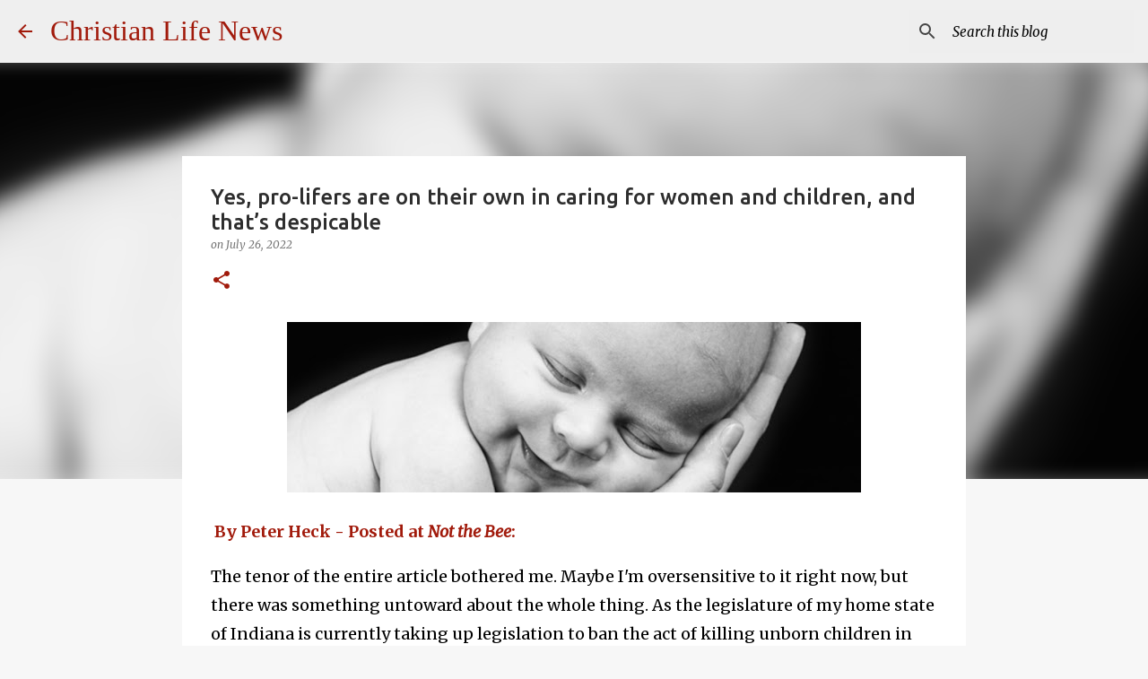

--- FILE ---
content_type: text/html; charset=UTF-8
request_url: https://prov2411.christian-heritage-news.com/2022/07/yes-pro-lifers-are-on-their-own-in.html
body_size: 20825
content:
<!DOCTYPE html>
<html dir='ltr' lang='en'>
<head>
<meta content='width=device-width, initial-scale=1' name='viewport'/>
<title>Yes, pro-lifers are on their own in caring for women and children, and that&#8217;s despicable</title>
<meta content='text/html; charset=UTF-8' http-equiv='Content-Type'/>
<!-- Chrome, Firefox OS and Opera -->
<meta content='#f7f7f7' name='theme-color'/>
<!-- Windows Phone -->
<meta content='#f7f7f7' name='msapplication-navbutton-color'/>
<meta content='blogger' name='generator'/>
<link href='https://prov2411.christian-heritage-news.com/favicon.ico' rel='icon' type='image/x-icon'/>
<link href='https://prov2411.christian-heritage-news.com/2022/07/yes-pro-lifers-are-on-their-own-in.html' rel='canonical'/>
<link rel="alternate" type="application/atom+xml" title="Christian Life News - Atom" href="https://prov2411.christian-heritage-news.com/feeds/posts/default" />
<link rel="alternate" type="application/rss+xml" title="Christian Life News - RSS" href="https://prov2411.christian-heritage-news.com/feeds/posts/default?alt=rss" />
<link rel="service.post" type="application/atom+xml" title="Christian Life News - Atom" href="https://www.blogger.com/feeds/4169668934249180297/posts/default" />

<link rel="alternate" type="application/atom+xml" title="Christian Life News - Atom" href="https://prov2411.christian-heritage-news.com/feeds/6410238673777080251/comments/default" />
<!--Can't find substitution for tag [blog.ieCssRetrofitLinks]-->
<link href='https://blogger.googleusercontent.com/img/b/R29vZ2xl/AVvXsEjwjf7pvmwjzoJ0xN-pyUFhI4h3tn5OO4RPZqqcJQqjCYfc9F0j__JkHc64_0owLbjwfkjunOsxxOlZo_meibX55XgtHNNV1r2-DXWIhx6bN1SphGgDaXHpgCzVkmVqa8re67QqA7_obQO_gv2hntB3OY8VQxlGRN-O_Qd4O0tCCEYg1-C1Nsc2JibF/w640-h190/baby%20in%20hand.JPG' rel='image_src'/>
<meta content='https://prov2411.christian-heritage-news.com/2022/07/yes-pro-lifers-are-on-their-own-in.html' property='og:url'/>
<meta content='Yes, pro-lifers are on their own in caring for women and children, and that’s despicable' property='og:title'/>
<meta content='Christian Life News - Editor Angela Wittman' property='og:description'/>
<meta content='https://blogger.googleusercontent.com/img/b/R29vZ2xl/AVvXsEjwjf7pvmwjzoJ0xN-pyUFhI4h3tn5OO4RPZqqcJQqjCYfc9F0j__JkHc64_0owLbjwfkjunOsxxOlZo_meibX55XgtHNNV1r2-DXWIhx6bN1SphGgDaXHpgCzVkmVqa8re67QqA7_obQO_gv2hntB3OY8VQxlGRN-O_Qd4O0tCCEYg1-C1Nsc2JibF/w1200-h630-p-k-no-nu/baby%20in%20hand.JPG' property='og:image'/>
<style type='text/css'>@font-face{font-family:'Merriweather';font-style:italic;font-weight:300;font-stretch:100%;font-display:swap;src:url(//fonts.gstatic.com/s/merriweather/v33/u-4c0qyriQwlOrhSvowK_l5-eTxCVx0ZbwLvKH2Gk9hLmp0v5yA-xXPqCzLvF-adrHOg7iDTFw.woff2)format('woff2');unicode-range:U+0460-052F,U+1C80-1C8A,U+20B4,U+2DE0-2DFF,U+A640-A69F,U+FE2E-FE2F;}@font-face{font-family:'Merriweather';font-style:italic;font-weight:300;font-stretch:100%;font-display:swap;src:url(//fonts.gstatic.com/s/merriweather/v33/u-4c0qyriQwlOrhSvowK_l5-eTxCVx0ZbwLvKH2Gk9hLmp0v5yA-xXPqCzLvF--drHOg7iDTFw.woff2)format('woff2');unicode-range:U+0301,U+0400-045F,U+0490-0491,U+04B0-04B1,U+2116;}@font-face{font-family:'Merriweather';font-style:italic;font-weight:300;font-stretch:100%;font-display:swap;src:url(//fonts.gstatic.com/s/merriweather/v33/u-4c0qyriQwlOrhSvowK_l5-eTxCVx0ZbwLvKH2Gk9hLmp0v5yA-xXPqCzLvF-SdrHOg7iDTFw.woff2)format('woff2');unicode-range:U+0102-0103,U+0110-0111,U+0128-0129,U+0168-0169,U+01A0-01A1,U+01AF-01B0,U+0300-0301,U+0303-0304,U+0308-0309,U+0323,U+0329,U+1EA0-1EF9,U+20AB;}@font-face{font-family:'Merriweather';font-style:italic;font-weight:300;font-stretch:100%;font-display:swap;src:url(//fonts.gstatic.com/s/merriweather/v33/u-4c0qyriQwlOrhSvowK_l5-eTxCVx0ZbwLvKH2Gk9hLmp0v5yA-xXPqCzLvF-WdrHOg7iDTFw.woff2)format('woff2');unicode-range:U+0100-02BA,U+02BD-02C5,U+02C7-02CC,U+02CE-02D7,U+02DD-02FF,U+0304,U+0308,U+0329,U+1D00-1DBF,U+1E00-1E9F,U+1EF2-1EFF,U+2020,U+20A0-20AB,U+20AD-20C0,U+2113,U+2C60-2C7F,U+A720-A7FF;}@font-face{font-family:'Merriweather';font-style:italic;font-weight:300;font-stretch:100%;font-display:swap;src:url(//fonts.gstatic.com/s/merriweather/v33/u-4c0qyriQwlOrhSvowK_l5-eTxCVx0ZbwLvKH2Gk9hLmp0v5yA-xXPqCzLvF-udrHOg7iA.woff2)format('woff2');unicode-range:U+0000-00FF,U+0131,U+0152-0153,U+02BB-02BC,U+02C6,U+02DA,U+02DC,U+0304,U+0308,U+0329,U+2000-206F,U+20AC,U+2122,U+2191,U+2193,U+2212,U+2215,U+FEFF,U+FFFD;}@font-face{font-family:'Merriweather';font-style:italic;font-weight:400;font-stretch:100%;font-display:swap;src:url(//fonts.gstatic.com/s/merriweather/v33/u-4c0qyriQwlOrhSvowK_l5-eTxCVx0ZbwLvKH2Gk9hLmp0v5yA-xXPqCzLvF-adrHOg7iDTFw.woff2)format('woff2');unicode-range:U+0460-052F,U+1C80-1C8A,U+20B4,U+2DE0-2DFF,U+A640-A69F,U+FE2E-FE2F;}@font-face{font-family:'Merriweather';font-style:italic;font-weight:400;font-stretch:100%;font-display:swap;src:url(//fonts.gstatic.com/s/merriweather/v33/u-4c0qyriQwlOrhSvowK_l5-eTxCVx0ZbwLvKH2Gk9hLmp0v5yA-xXPqCzLvF--drHOg7iDTFw.woff2)format('woff2');unicode-range:U+0301,U+0400-045F,U+0490-0491,U+04B0-04B1,U+2116;}@font-face{font-family:'Merriweather';font-style:italic;font-weight:400;font-stretch:100%;font-display:swap;src:url(//fonts.gstatic.com/s/merriweather/v33/u-4c0qyriQwlOrhSvowK_l5-eTxCVx0ZbwLvKH2Gk9hLmp0v5yA-xXPqCzLvF-SdrHOg7iDTFw.woff2)format('woff2');unicode-range:U+0102-0103,U+0110-0111,U+0128-0129,U+0168-0169,U+01A0-01A1,U+01AF-01B0,U+0300-0301,U+0303-0304,U+0308-0309,U+0323,U+0329,U+1EA0-1EF9,U+20AB;}@font-face{font-family:'Merriweather';font-style:italic;font-weight:400;font-stretch:100%;font-display:swap;src:url(//fonts.gstatic.com/s/merriweather/v33/u-4c0qyriQwlOrhSvowK_l5-eTxCVx0ZbwLvKH2Gk9hLmp0v5yA-xXPqCzLvF-WdrHOg7iDTFw.woff2)format('woff2');unicode-range:U+0100-02BA,U+02BD-02C5,U+02C7-02CC,U+02CE-02D7,U+02DD-02FF,U+0304,U+0308,U+0329,U+1D00-1DBF,U+1E00-1E9F,U+1EF2-1EFF,U+2020,U+20A0-20AB,U+20AD-20C0,U+2113,U+2C60-2C7F,U+A720-A7FF;}@font-face{font-family:'Merriweather';font-style:italic;font-weight:400;font-stretch:100%;font-display:swap;src:url(//fonts.gstatic.com/s/merriweather/v33/u-4c0qyriQwlOrhSvowK_l5-eTxCVx0ZbwLvKH2Gk9hLmp0v5yA-xXPqCzLvF-udrHOg7iA.woff2)format('woff2');unicode-range:U+0000-00FF,U+0131,U+0152-0153,U+02BB-02BC,U+02C6,U+02DA,U+02DC,U+0304,U+0308,U+0329,U+2000-206F,U+20AC,U+2122,U+2191,U+2193,U+2212,U+2215,U+FEFF,U+FFFD;}@font-face{font-family:'Merriweather';font-style:normal;font-weight:400;font-stretch:100%;font-display:swap;src:url(//fonts.gstatic.com/s/merriweather/v33/u-4e0qyriQwlOrhSvowK_l5UcA6zuSYEqOzpPe3HOZJ5eX1WtLaQwmYiSeqnJ-mXq1Gi3iE.woff2)format('woff2');unicode-range:U+0460-052F,U+1C80-1C8A,U+20B4,U+2DE0-2DFF,U+A640-A69F,U+FE2E-FE2F;}@font-face{font-family:'Merriweather';font-style:normal;font-weight:400;font-stretch:100%;font-display:swap;src:url(//fonts.gstatic.com/s/merriweather/v33/u-4e0qyriQwlOrhSvowK_l5UcA6zuSYEqOzpPe3HOZJ5eX1WtLaQwmYiSequJ-mXq1Gi3iE.woff2)format('woff2');unicode-range:U+0301,U+0400-045F,U+0490-0491,U+04B0-04B1,U+2116;}@font-face{font-family:'Merriweather';font-style:normal;font-weight:400;font-stretch:100%;font-display:swap;src:url(//fonts.gstatic.com/s/merriweather/v33/u-4e0qyriQwlOrhSvowK_l5UcA6zuSYEqOzpPe3HOZJ5eX1WtLaQwmYiSeqlJ-mXq1Gi3iE.woff2)format('woff2');unicode-range:U+0102-0103,U+0110-0111,U+0128-0129,U+0168-0169,U+01A0-01A1,U+01AF-01B0,U+0300-0301,U+0303-0304,U+0308-0309,U+0323,U+0329,U+1EA0-1EF9,U+20AB;}@font-face{font-family:'Merriweather';font-style:normal;font-weight:400;font-stretch:100%;font-display:swap;src:url(//fonts.gstatic.com/s/merriweather/v33/u-4e0qyriQwlOrhSvowK_l5UcA6zuSYEqOzpPe3HOZJ5eX1WtLaQwmYiSeqkJ-mXq1Gi3iE.woff2)format('woff2');unicode-range:U+0100-02BA,U+02BD-02C5,U+02C7-02CC,U+02CE-02D7,U+02DD-02FF,U+0304,U+0308,U+0329,U+1D00-1DBF,U+1E00-1E9F,U+1EF2-1EFF,U+2020,U+20A0-20AB,U+20AD-20C0,U+2113,U+2C60-2C7F,U+A720-A7FF;}@font-face{font-family:'Merriweather';font-style:normal;font-weight:400;font-stretch:100%;font-display:swap;src:url(//fonts.gstatic.com/s/merriweather/v33/u-4e0qyriQwlOrhSvowK_l5UcA6zuSYEqOzpPe3HOZJ5eX1WtLaQwmYiSeqqJ-mXq1Gi.woff2)format('woff2');unicode-range:U+0000-00FF,U+0131,U+0152-0153,U+02BB-02BC,U+02C6,U+02DA,U+02DC,U+0304,U+0308,U+0329,U+2000-206F,U+20AC,U+2122,U+2191,U+2193,U+2212,U+2215,U+FEFF,U+FFFD;}@font-face{font-family:'Merriweather';font-style:normal;font-weight:700;font-stretch:100%;font-display:swap;src:url(//fonts.gstatic.com/s/merriweather/v33/u-4e0qyriQwlOrhSvowK_l5UcA6zuSYEqOzpPe3HOZJ5eX1WtLaQwmYiSeqnJ-mXq1Gi3iE.woff2)format('woff2');unicode-range:U+0460-052F,U+1C80-1C8A,U+20B4,U+2DE0-2DFF,U+A640-A69F,U+FE2E-FE2F;}@font-face{font-family:'Merriweather';font-style:normal;font-weight:700;font-stretch:100%;font-display:swap;src:url(//fonts.gstatic.com/s/merriweather/v33/u-4e0qyriQwlOrhSvowK_l5UcA6zuSYEqOzpPe3HOZJ5eX1WtLaQwmYiSequJ-mXq1Gi3iE.woff2)format('woff2');unicode-range:U+0301,U+0400-045F,U+0490-0491,U+04B0-04B1,U+2116;}@font-face{font-family:'Merriweather';font-style:normal;font-weight:700;font-stretch:100%;font-display:swap;src:url(//fonts.gstatic.com/s/merriweather/v33/u-4e0qyriQwlOrhSvowK_l5UcA6zuSYEqOzpPe3HOZJ5eX1WtLaQwmYiSeqlJ-mXq1Gi3iE.woff2)format('woff2');unicode-range:U+0102-0103,U+0110-0111,U+0128-0129,U+0168-0169,U+01A0-01A1,U+01AF-01B0,U+0300-0301,U+0303-0304,U+0308-0309,U+0323,U+0329,U+1EA0-1EF9,U+20AB;}@font-face{font-family:'Merriweather';font-style:normal;font-weight:700;font-stretch:100%;font-display:swap;src:url(//fonts.gstatic.com/s/merriweather/v33/u-4e0qyriQwlOrhSvowK_l5UcA6zuSYEqOzpPe3HOZJ5eX1WtLaQwmYiSeqkJ-mXq1Gi3iE.woff2)format('woff2');unicode-range:U+0100-02BA,U+02BD-02C5,U+02C7-02CC,U+02CE-02D7,U+02DD-02FF,U+0304,U+0308,U+0329,U+1D00-1DBF,U+1E00-1E9F,U+1EF2-1EFF,U+2020,U+20A0-20AB,U+20AD-20C0,U+2113,U+2C60-2C7F,U+A720-A7FF;}@font-face{font-family:'Merriweather';font-style:normal;font-weight:700;font-stretch:100%;font-display:swap;src:url(//fonts.gstatic.com/s/merriweather/v33/u-4e0qyriQwlOrhSvowK_l5UcA6zuSYEqOzpPe3HOZJ5eX1WtLaQwmYiSeqqJ-mXq1Gi.woff2)format('woff2');unicode-range:U+0000-00FF,U+0131,U+0152-0153,U+02BB-02BC,U+02C6,U+02DA,U+02DC,U+0304,U+0308,U+0329,U+2000-206F,U+20AC,U+2122,U+2191,U+2193,U+2212,U+2215,U+FEFF,U+FFFD;}@font-face{font-family:'Ubuntu';font-style:normal;font-weight:400;font-display:swap;src:url(//fonts.gstatic.com/s/ubuntu/v21/4iCs6KVjbNBYlgoKcg72nU6AF7xm.woff2)format('woff2');unicode-range:U+0460-052F,U+1C80-1C8A,U+20B4,U+2DE0-2DFF,U+A640-A69F,U+FE2E-FE2F;}@font-face{font-family:'Ubuntu';font-style:normal;font-weight:400;font-display:swap;src:url(//fonts.gstatic.com/s/ubuntu/v21/4iCs6KVjbNBYlgoKew72nU6AF7xm.woff2)format('woff2');unicode-range:U+0301,U+0400-045F,U+0490-0491,U+04B0-04B1,U+2116;}@font-face{font-family:'Ubuntu';font-style:normal;font-weight:400;font-display:swap;src:url(//fonts.gstatic.com/s/ubuntu/v21/4iCs6KVjbNBYlgoKcw72nU6AF7xm.woff2)format('woff2');unicode-range:U+1F00-1FFF;}@font-face{font-family:'Ubuntu';font-style:normal;font-weight:400;font-display:swap;src:url(//fonts.gstatic.com/s/ubuntu/v21/4iCs6KVjbNBYlgoKfA72nU6AF7xm.woff2)format('woff2');unicode-range:U+0370-0377,U+037A-037F,U+0384-038A,U+038C,U+038E-03A1,U+03A3-03FF;}@font-face{font-family:'Ubuntu';font-style:normal;font-weight:400;font-display:swap;src:url(//fonts.gstatic.com/s/ubuntu/v21/4iCs6KVjbNBYlgoKcQ72nU6AF7xm.woff2)format('woff2');unicode-range:U+0100-02BA,U+02BD-02C5,U+02C7-02CC,U+02CE-02D7,U+02DD-02FF,U+0304,U+0308,U+0329,U+1D00-1DBF,U+1E00-1E9F,U+1EF2-1EFF,U+2020,U+20A0-20AB,U+20AD-20C0,U+2113,U+2C60-2C7F,U+A720-A7FF;}@font-face{font-family:'Ubuntu';font-style:normal;font-weight:400;font-display:swap;src:url(//fonts.gstatic.com/s/ubuntu/v21/4iCs6KVjbNBYlgoKfw72nU6AFw.woff2)format('woff2');unicode-range:U+0000-00FF,U+0131,U+0152-0153,U+02BB-02BC,U+02C6,U+02DA,U+02DC,U+0304,U+0308,U+0329,U+2000-206F,U+20AC,U+2122,U+2191,U+2193,U+2212,U+2215,U+FEFF,U+FFFD;}@font-face{font-family:'Ubuntu';font-style:normal;font-weight:500;font-display:swap;src:url(//fonts.gstatic.com/s/ubuntu/v21/4iCv6KVjbNBYlgoCjC3jvWyNPYZvg7UI.woff2)format('woff2');unicode-range:U+0460-052F,U+1C80-1C8A,U+20B4,U+2DE0-2DFF,U+A640-A69F,U+FE2E-FE2F;}@font-face{font-family:'Ubuntu';font-style:normal;font-weight:500;font-display:swap;src:url(//fonts.gstatic.com/s/ubuntu/v21/4iCv6KVjbNBYlgoCjC3jtGyNPYZvg7UI.woff2)format('woff2');unicode-range:U+0301,U+0400-045F,U+0490-0491,U+04B0-04B1,U+2116;}@font-face{font-family:'Ubuntu';font-style:normal;font-weight:500;font-display:swap;src:url(//fonts.gstatic.com/s/ubuntu/v21/4iCv6KVjbNBYlgoCjC3jvGyNPYZvg7UI.woff2)format('woff2');unicode-range:U+1F00-1FFF;}@font-face{font-family:'Ubuntu';font-style:normal;font-weight:500;font-display:swap;src:url(//fonts.gstatic.com/s/ubuntu/v21/4iCv6KVjbNBYlgoCjC3js2yNPYZvg7UI.woff2)format('woff2');unicode-range:U+0370-0377,U+037A-037F,U+0384-038A,U+038C,U+038E-03A1,U+03A3-03FF;}@font-face{font-family:'Ubuntu';font-style:normal;font-weight:500;font-display:swap;src:url(//fonts.gstatic.com/s/ubuntu/v21/4iCv6KVjbNBYlgoCjC3jvmyNPYZvg7UI.woff2)format('woff2');unicode-range:U+0100-02BA,U+02BD-02C5,U+02C7-02CC,U+02CE-02D7,U+02DD-02FF,U+0304,U+0308,U+0329,U+1D00-1DBF,U+1E00-1E9F,U+1EF2-1EFF,U+2020,U+20A0-20AB,U+20AD-20C0,U+2113,U+2C60-2C7F,U+A720-A7FF;}@font-face{font-family:'Ubuntu';font-style:normal;font-weight:500;font-display:swap;src:url(//fonts.gstatic.com/s/ubuntu/v21/4iCv6KVjbNBYlgoCjC3jsGyNPYZvgw.woff2)format('woff2');unicode-range:U+0000-00FF,U+0131,U+0152-0153,U+02BB-02BC,U+02C6,U+02DA,U+02DC,U+0304,U+0308,U+0329,U+2000-206F,U+20AC,U+2122,U+2191,U+2193,U+2212,U+2215,U+FEFF,U+FFFD;}@font-face{font-family:'Ubuntu';font-style:normal;font-weight:700;font-display:swap;src:url(//fonts.gstatic.com/s/ubuntu/v21/4iCv6KVjbNBYlgoCxCvjvWyNPYZvg7UI.woff2)format('woff2');unicode-range:U+0460-052F,U+1C80-1C8A,U+20B4,U+2DE0-2DFF,U+A640-A69F,U+FE2E-FE2F;}@font-face{font-family:'Ubuntu';font-style:normal;font-weight:700;font-display:swap;src:url(//fonts.gstatic.com/s/ubuntu/v21/4iCv6KVjbNBYlgoCxCvjtGyNPYZvg7UI.woff2)format('woff2');unicode-range:U+0301,U+0400-045F,U+0490-0491,U+04B0-04B1,U+2116;}@font-face{font-family:'Ubuntu';font-style:normal;font-weight:700;font-display:swap;src:url(//fonts.gstatic.com/s/ubuntu/v21/4iCv6KVjbNBYlgoCxCvjvGyNPYZvg7UI.woff2)format('woff2');unicode-range:U+1F00-1FFF;}@font-face{font-family:'Ubuntu';font-style:normal;font-weight:700;font-display:swap;src:url(//fonts.gstatic.com/s/ubuntu/v21/4iCv6KVjbNBYlgoCxCvjs2yNPYZvg7UI.woff2)format('woff2');unicode-range:U+0370-0377,U+037A-037F,U+0384-038A,U+038C,U+038E-03A1,U+03A3-03FF;}@font-face{font-family:'Ubuntu';font-style:normal;font-weight:700;font-display:swap;src:url(//fonts.gstatic.com/s/ubuntu/v21/4iCv6KVjbNBYlgoCxCvjvmyNPYZvg7UI.woff2)format('woff2');unicode-range:U+0100-02BA,U+02BD-02C5,U+02C7-02CC,U+02CE-02D7,U+02DD-02FF,U+0304,U+0308,U+0329,U+1D00-1DBF,U+1E00-1E9F,U+1EF2-1EFF,U+2020,U+20A0-20AB,U+20AD-20C0,U+2113,U+2C60-2C7F,U+A720-A7FF;}@font-face{font-family:'Ubuntu';font-style:normal;font-weight:700;font-display:swap;src:url(//fonts.gstatic.com/s/ubuntu/v21/4iCv6KVjbNBYlgoCxCvjsGyNPYZvgw.woff2)format('woff2');unicode-range:U+0000-00FF,U+0131,U+0152-0153,U+02BB-02BC,U+02C6,U+02DA,U+02DC,U+0304,U+0308,U+0329,U+2000-206F,U+20AC,U+2122,U+2191,U+2193,U+2212,U+2215,U+FEFF,U+FFFD;}</style>
<style id='page-skin-1' type='text/css'><!--
/*! normalize.css v8.0.0 | MIT License | github.com/necolas/normalize.css */html{line-height:1.15;-webkit-text-size-adjust:100%}body{margin:0}h1{font-size:2em;margin:.67em 0}hr{box-sizing:content-box;height:0;overflow:visible}pre{font-family:monospace,monospace;font-size:1em}a{background-color:transparent}abbr[title]{border-bottom:none;text-decoration:underline;text-decoration:underline dotted}b,strong{font-weight:bolder}code,kbd,samp{font-family:monospace,monospace;font-size:1em}small{font-size:80%}sub,sup{font-size:75%;line-height:0;position:relative;vertical-align:baseline}sub{bottom:-0.25em}sup{top:-0.5em}img{border-style:none}button,input,optgroup,select,textarea{font-family:inherit;font-size:100%;line-height:1.15;margin:0}button,input{overflow:visible}button,select{text-transform:none}button,[type="button"],[type="reset"],[type="submit"]{-webkit-appearance:button}button::-moz-focus-inner,[type="button"]::-moz-focus-inner,[type="reset"]::-moz-focus-inner,[type="submit"]::-moz-focus-inner{border-style:none;padding:0}button:-moz-focusring,[type="button"]:-moz-focusring,[type="reset"]:-moz-focusring,[type="submit"]:-moz-focusring{outline:1px dotted ButtonText}fieldset{padding:.35em .75em .625em}legend{box-sizing:border-box;color:inherit;display:table;max-width:100%;padding:0;white-space:normal}progress{vertical-align:baseline}textarea{overflow:auto}[type="checkbox"],[type="radio"]{box-sizing:border-box;padding:0}[type="number"]::-webkit-inner-spin-button,[type="number"]::-webkit-outer-spin-button{height:auto}[type="search"]{-webkit-appearance:textfield;outline-offset:-2px}[type="search"]::-webkit-search-decoration{-webkit-appearance:none}::-webkit-file-upload-button{-webkit-appearance:button;font:inherit}details{display:block}summary{display:list-item}template{display:none}[hidden]{display:none}
/*!************************************************
* Blogger Template Style
* Name: Emporio
**************************************************/
body{
word-wrap:break-word;
overflow-wrap:break-word;
word-break:break-word
}
.hidden{
display:none
}
.invisible{
visibility:hidden
}
.container:after,.float-container:after{
clear:both;
content:"";
display:table
}
.clearboth{
clear:both
}
#comments .comment .comment-actions,.subscribe-popup .FollowByEmail .follow-by-email-submit{
background:transparent;
border:0;
box-shadow:none;
color:#a11a0b;
cursor:pointer;
font-size:14px;
font-weight:700;
outline:none;
text-decoration:none;
text-transform:uppercase;
width:auto
}
.dim-overlay{
height:100vh;
left:0;
position:fixed;
top:0;
width:100%
}
#sharing-dim-overlay{
background-color:transparent
}
input::-ms-clear{
display:none
}
.blogger-logo,.svg-icon-24.blogger-logo{
fill:#ff9800;
opacity:1
}
.skip-navigation{
background-color:#fff;
box-sizing:border-box;
color:#000;
display:block;
height:0;
left:0;
line-height:50px;
overflow:hidden;
padding-top:0;
position:fixed;
text-align:center;
top:0;
-webkit-transition:box-shadow .3s,height .3s,padding-top .3s;
transition:box-shadow .3s,height .3s,padding-top .3s;
width:100%;
z-index:900
}
.skip-navigation:focus{
box-shadow:0 4px 5px 0 rgba(0,0,0,.14),0 1px 10px 0 rgba(0,0,0,.12),0 2px 4px -1px rgba(0,0,0,.2);
height:50px
}
#main{
outline:none
}
.main-heading{
clip:rect(1px,1px,1px,1px);
border:0;
height:1px;
overflow:hidden;
padding:0;
position:absolute;
width:1px
}
.Attribution{
margin-top:1em;
text-align:center
}
.Attribution .blogger img,.Attribution .blogger svg{
vertical-align:bottom
}
.Attribution .blogger img{
margin-right:.5em
}
.Attribution div{
line-height:24px;
margin-top:.5em
}
.Attribution .copyright,.Attribution .image-attribution{
font-size:.7em;
margin-top:1.5em
}
.bg-photo{
background-attachment:scroll!important
}
body .CSS_LIGHTBOX{
z-index:900
}
.extendable .show-less,.extendable .show-more{
border-color:#a11a0b;
color:#a11a0b;
margin-top:8px
}
.extendable .show-less.hidden,.extendable .show-more.hidden,.inline-ad{
display:none
}
.inline-ad{
max-width:100%;
overflow:hidden
}
.adsbygoogle{
display:block
}
#cookieChoiceInfo{
bottom:0;
top:auto
}
iframe.b-hbp-video{
border:0
}
.post-body iframe{
max-width:100%
}
.post-body a[imageanchor="1"]{
display:inline-block
}
.byline{
margin-right:1em
}
.byline:last-child{
margin-right:0
}
.link-copied-dialog{
max-width:520px;
outline:0
}
.link-copied-dialog .modal-dialog-buttons{
margin-top:8px
}
.link-copied-dialog .goog-buttonset-default{
background:transparent;
border:0
}
.link-copied-dialog .goog-buttonset-default:focus{
outline:0
}
.paging-control-container{
margin-bottom:16px
}
.paging-control-container .paging-control{
display:inline-block
}
.paging-control-container .comment-range-text:after,.paging-control-container .paging-control{
color:#a11a0b
}
.paging-control-container .comment-range-text,.paging-control-container .paging-control{
margin-right:8px
}
.paging-control-container .comment-range-text:after,.paging-control-container .paging-control:after{
padding-left:8px;
content:"\b7";
cursor:default;
pointer-events:none
}
.paging-control-container .comment-range-text:last-child:after,.paging-control-container .paging-control:last-child:after{
content:none
}
.byline.reactions iframe{
height:20px
}
.b-notification{
background-color:#fff;
border-bottom:1px solid #000;
box-sizing:border-box;
color:#000;
padding:16px 32px;
text-align:center
}
.b-notification.visible{
-webkit-transition:margin-top .3s cubic-bezier(.4,0,.2,1);
transition:margin-top .3s cubic-bezier(.4,0,.2,1)
}
.b-notification.invisible{
position:absolute
}
.b-notification-close{
position:absolute;
right:8px;
top:8px
}
.no-posts-message{
line-height:40px;
text-align:center
}
@media screen and (max-width:745px){
body.item-view .post-body a[imageanchor="1"][style*="float: left;"],body.item-view .post-body a[imageanchor="1"][style*="float: right;"]{
clear:none!important;
float:none!important
}
body.item-view .post-body a[imageanchor="1"] img{
display:block;
height:auto;
margin:0 auto
}
body.item-view .post-body>.separator:first-child>a[imageanchor="1"]:first-child{
margin-top:20px
}
.post-body a[imageanchor]{
display:block
}
body.item-view .post-body a[imageanchor="1"]{
margin-left:0!important;
margin-right:0!important
}
body.item-view .post-body a[imageanchor="1"]+a[imageanchor="1"]{
margin-top:16px
}
}
.item-control{
display:none
}
#comments{
border-top:1px dashed rgba(0,0,0,.54);
margin-top:20px;
padding:20px
}
#comments .comment-thread ol{
padding-left:0;
margin:0;
padding-left:0
}
#comments .comment .comment-replybox-single,#comments .comment-thread .comment-replies{
margin-left:60px
}
#comments .comment-thread .thread-count{
display:none
}
#comments .comment{
list-style-type:none;
padding:0 0 30px;
position:relative
}
#comments .comment .comment{
padding-bottom:8px
}
.comment .avatar-image-container{
position:absolute
}
.comment .avatar-image-container img{
border-radius:50%
}
.avatar-image-container svg,.comment .avatar-image-container .avatar-icon{
fill:#a11a0b;
border:1px solid #a11a0b;
border-radius:50%;
box-sizing:border-box;
height:35px;
margin:0;
padding:7px;
width:35px
}
.comment .comment-block{
margin-left:60px;
margin-top:10px;
padding-bottom:0
}
#comments .comment-author-header-wrapper{
margin-left:40px
}
#comments .comment .thread-expanded .comment-block{
padding-bottom:20px
}
#comments .comment .comment-header .user,#comments .comment .comment-header .user a{
color:#2d2d2d;
font-style:normal;
font-weight:700
}
#comments .comment .comment-actions{
bottom:0;
margin-bottom:15px;
position:absolute
}
#comments .comment .comment-actions>*{
margin-right:8px
}
#comments .comment .comment-header .datetime{
margin-left:8px;
bottom:0;
display:inline-block;
font-size:13px;
font-style:italic
}
#comments .comment .comment-footer .comment-timestamp a,#comments .comment .comment-header .datetime,#comments .comment .comment-header .datetime a{
color:rgba(45,45,45,.54)
}
#comments .comment .comment-content,.comment .comment-body{
margin-top:12px;
word-break:break-word
}
.comment-body{
margin-bottom:12px
}
#comments.embed[data-num-comments="0"]{
border:0;
margin-top:0;
padding-top:0
}
#comment-editor-src,#comments.embed[data-num-comments="0"] #comment-post-message,#comments.embed[data-num-comments="0"] div.comment-form>p,#comments.embed[data-num-comments="0"] p.comment-footer{
display:none
}
.comments .comments-content .loadmore.loaded{
max-height:0;
opacity:0;
overflow:hidden
}
.extendable .remaining-items{
height:0;
overflow:hidden;
-webkit-transition:height .3s cubic-bezier(.4,0,.2,1);
transition:height .3s cubic-bezier(.4,0,.2,1)
}
.extendable .remaining-items.expanded{
height:auto
}
.svg-icon-24,.svg-icon-24-button{
cursor:pointer;
height:24px;
min-width:24px;
width:24px
}
.touch-icon{
margin:-12px;
padding:12px
}
.touch-icon:active,.touch-icon:focus{
background-color:hsla(0,0%,60%,.4);
border-radius:50%
}
svg:not(:root).touch-icon{
overflow:visible
}
html[dir=rtl] .rtl-reversible-icon{
-webkit-transform:scaleX(-1);
transform:scaleX(-1)
}
.svg-icon-24-button,.touch-icon-button{
background:transparent;
border:0;
margin:0;
outline:none;
padding:0
}
.touch-icon-button .touch-icon:active,.touch-icon-button .touch-icon:focus{
background-color:transparent
}
.touch-icon-button:active .touch-icon,.touch-icon-button:focus .touch-icon{
background-color:hsla(0,0%,60%,.4);
border-radius:50%
}
.Profile .default-avatar-wrapper .avatar-icon{
fill:#464646;
border:1px solid #464646;
border-radius:50%;
box-sizing:border-box;
margin:0
}
.Profile .individual .default-avatar-wrapper .avatar-icon{
padding:25px
}
.Profile .individual .avatar-icon,.Profile .individual .profile-img{
height:90px;
width:90px
}
.Profile .team .default-avatar-wrapper .avatar-icon{
padding:8px
}
.Profile .team .avatar-icon,.Profile .team .default-avatar-wrapper,.Profile .team .profile-img{
height:40px;
width:40px
}
.snippet-container{
margin:0;
overflow:hidden;
position:relative
}
.snippet-fade{
right:0;
bottom:0;
box-sizing:border-box;
position:absolute;
width:96px
}
.snippet-fade:after{
content:"\2026";
float:right
}
.centered-top-container.sticky{
left:0;
position:fixed;
right:0;
top:0;
-webkit-transition-duration:.2s;
transition-duration:.2s;
-webkit-transition-property:opacity,-webkit-transform;
transition-property:opacity,-webkit-transform;
transition-property:transform,opacity;
transition-property:transform,opacity,-webkit-transform;
-webkit-transition-timing-function:cubic-bezier(.4,0,.2,1);
transition-timing-function:cubic-bezier(.4,0,.2,1);
width:auto;
z-index:8
}
.centered-top-placeholder{
display:none
}
.collapsed-header .centered-top-placeholder{
display:block
}
.centered-top-container .Header .replaced h1,.centered-top-placeholder .Header .replaced h1{
display:none
}
.centered-top-container.sticky .Header .replaced h1{
display:block
}
.centered-top-container.sticky .Header .header-widget{
background:none
}
.centered-top-container.sticky .Header .header-image-wrapper{
display:none
}
.centered-top-container img,.centered-top-placeholder img{
max-width:100%
}
.collapsible{
-webkit-transition:height .3s cubic-bezier(.4,0,.2,1);
transition:height .3s cubic-bezier(.4,0,.2,1)
}
.collapsible,.collapsible>summary{
display:block;
overflow:hidden
}
.collapsible>:not(summary){
display:none
}
.collapsible[open]>:not(summary){
display:block
}
.collapsible:focus,.collapsible>summary:focus{
outline:none
}
.collapsible>summary{
cursor:pointer;
display:block;
padding:0
}
.collapsible:focus>summary,.collapsible>summary:focus{
background-color:transparent
}
.collapsible>summary::-webkit-details-marker{
display:none
}
.collapsible-title{
-webkit-box-align:center;
align-items:center;
display:-webkit-box;
display:flex
}
.collapsible-title .title{
-webkit-box-flex:1;
-webkit-box-ordinal-group:1;
flex:1 1 auto;
order:0;
overflow:hidden;
text-overflow:ellipsis;
white-space:nowrap
}
.collapsible-title .chevron-down,.collapsible[open] .collapsible-title .chevron-up{
display:block
}
.collapsible-title .chevron-up,.collapsible[open] .collapsible-title .chevron-down{
display:none
}
.flat-button{
border-radius:2px;
font-weight:700;
margin:-8px;
padding:8px;
text-transform:uppercase
}
.flat-button,.flat-icon-button{
cursor:pointer;
display:inline-block
}
.flat-icon-button{
background:transparent;
border:0;
box-sizing:content-box;
line-height:0;
margin:-12px;
outline:none;
padding:12px
}
.flat-icon-button,.flat-icon-button .splash-wrapper{
border-radius:50%
}
.flat-icon-button .splash.animate{
-webkit-animation-duration:.3s;
animation-duration:.3s
}
body#layout .bg-photo,body#layout .bg-photo-overlay{
display:none
}
body#layout .centered{
max-width:954px
}
body#layout .navigation{
display:none
}
body#layout .sidebar-container{
display:inline-block;
width:40%
}
body#layout .hamburger-menu,body#layout .search{
display:none
}
.overflowable-container{
max-height:44px;
overflow:hidden;
position:relative
}
.overflow-button{
cursor:pointer
}
#overflowable-dim-overlay{
background:transparent
}
.overflow-popup{
background-color:#a11a0b;
box-shadow:0 2px 2px 0 rgba(0,0,0,.14),0 3px 1px -2px rgba(0,0,0,.2),0 1px 5px 0 rgba(0,0,0,.12);
left:0;
max-width:calc(100% - 32px);
position:absolute;
top:0;
visibility:hidden;
z-index:101
}
.overflow-popup ul{
list-style:none
}
.overflow-popup .tabs li,.overflow-popup li{
display:block;
height:auto
}
.overflow-popup .tabs li{
padding-left:0;
padding-right:0
}
.overflow-button.hidden,.overflow-popup .tabs li.hidden,.overflow-popup li.hidden,.widget.Sharing .sharing-button{
display:none
}
.widget.Sharing .sharing-buttons li{
padding:0
}
.widget.Sharing .sharing-buttons li span{
display:none
}
.post-share-buttons{
position:relative
}
.sharing-open.touch-icon-button:active .touch-icon,.sharing-open.touch-icon-button:focus .touch-icon{
background-color:transparent
}
.share-buttons{
background-color:#ffffff;
border-radius:2px;
box-shadow:0 2px 2px 0 rgba(0,0,0,.14),0 3px 1px -2px rgba(0,0,0,.2),0 1px 5px 0 rgba(0,0,0,.12);
color:#000000;
list-style:none;
margin:0;
min-width:200px;
padding:8px 0;
position:absolute;
top:-11px;
z-index:101
}
.share-buttons.hidden{
display:none
}
.sharing-button{
background:transparent;
border:0;
cursor:pointer;
margin:0;
outline:none;
padding:0
}
.share-buttons li{
height:48px;
margin:0
}
.share-buttons li:last-child{
margin-bottom:0
}
.share-buttons li .sharing-platform-button{
box-sizing:border-box;
cursor:pointer;
display:block;
height:100%;
margin-bottom:0;
padding:0 16px;
position:relative;
width:100%
}
.share-buttons li .sharing-platform-button:focus,.share-buttons li .sharing-platform-button:hover{
background-color:hsla(0,0%,50%,.1);
outline:none
}
.share-buttons li svg[class*=" sharing-"],.share-buttons li svg[class^=sharing-]{
position:absolute;
top:10px
}
.share-buttons li span.sharing-platform-button{
position:relative;
top:0
}
.share-buttons li .platform-sharing-text{
margin-left:56px;
display:block;
font-size:16px;
line-height:48px;
white-space:nowrap
}
.sidebar-container{
-webkit-overflow-scrolling:touch;
background-color:#f7f7f7;
max-width:280px;
overflow-y:auto;
-webkit-transition-duration:.3s;
transition-duration:.3s;
-webkit-transition-property:-webkit-transform;
transition-property:-webkit-transform;
transition-property:transform;
transition-property:transform,-webkit-transform;
-webkit-transition-timing-function:cubic-bezier(0,0,.2,1);
transition-timing-function:cubic-bezier(0,0,.2,1);
width:280px;
z-index:101
}
.sidebar-container .navigation{
line-height:0;
padding:16px
}
.sidebar-container .sidebar-back{
cursor:pointer
}
.sidebar-container .widget{
background:none;
margin:0 16px;
padding:16px 0
}
.sidebar-container .widget .title{
color:#000000;
margin:0
}
.sidebar-container .widget ul{
list-style:none;
margin:0;
padding:0
}
.sidebar-container .widget ul ul{
margin-left:1em
}
.sidebar-container .widget li{
font-size:16px;
line-height:normal
}
.sidebar-container .widget+.widget{
border-top:1px solid rgba(39,39,39,0.118)
}
.BlogArchive li{
margin:16px 0
}
.BlogArchive li:last-child{
margin-bottom:0
}
.Label li a{
display:inline-block
}
.BlogArchive .post-count,.Label .label-count{
margin-left:.25em;
float:right
}
.BlogArchive .post-count:before,.Label .label-count:before{
content:"("
}
.BlogArchive .post-count:after,.Label .label-count:after{
content:")"
}
.widget.Translate .skiptranslate>div{
display:block!important
}
.widget.Profile .profile-link{
display:-webkit-box;
display:flex
}
.widget.Profile .team-member .default-avatar-wrapper,.widget.Profile .team-member .profile-img{
-webkit-box-flex:0;
margin-right:1em;
flex:0 0 auto
}
.widget.Profile .individual .profile-link{
-webkit-box-orient:vertical;
-webkit-box-direction:normal;
flex-direction:column
}
.widget.Profile .team .profile-link .profile-name{
-webkit-box-flex:1;
align-self:center;
display:block;
flex:1 1 auto
}
.dim-overlay{
background-color:rgba(0,0,0,.54)
}
body.sidebar-visible{
overflow-y:hidden
}
@media screen and (max-width:680px){
.sidebar-container{
bottom:0;
left:auto;
position:fixed;
right:0;
top:0
}
.sidebar-container.sidebar-invisible{
-webkit-transform:translateX(100%);
transform:translateX(100%);
-webkit-transition-timing-function:cubic-bezier(.4,0,.6,1);
transition-timing-function:cubic-bezier(.4,0,.6,1)
}
}
.dialog{
background:#ffffff;
box-shadow:0 2px 2px 0 rgba(0,0,0,.14),0 3px 1px -2px rgba(0,0,0,.2),0 1px 5px 0 rgba(0,0,0,.12);
box-sizing:border-box;
color:#000000;
padding:30px;
position:fixed;
text-align:center;
width:calc(100% - 24px);
z-index:101
}
.dialog input[type=email],.dialog input[type=text]{
background-color:transparent;
border:0;
border-bottom:1px solid rgba(0,0,0,.12);
color:#000000;
display:block;
font-family:Ubuntu, sans-serif;
font-size:16px;
line-height:24px;
margin:auto;
outline:none;
padding-bottom:7px;
text-align:center;
width:100%
}
.dialog input[type=email]::-webkit-input-placeholder,.dialog input[type=text]::-webkit-input-placeholder{
color:rgba(0,0,0,.5)
}
.dialog input[type=email]::-moz-placeholder,.dialog input[type=text]::-moz-placeholder{
color:rgba(0,0,0,.5)
}
.dialog input[type=email]:-ms-input-placeholder,.dialog input[type=text]:-ms-input-placeholder{
color:rgba(0,0,0,.5)
}
.dialog input[type=email]::-ms-input-placeholder,.dialog input[type=text]::-ms-input-placeholder{
color:rgba(0,0,0,.5)
}
.dialog input[type=email]::placeholder,.dialog input[type=text]::placeholder{
color:rgba(0,0,0,.5)
}
.dialog input[type=email]:focus,.dialog input[type=text]:focus{
border-bottom:2px solid #a11a0b;
padding-bottom:6px
}
.dialog input.no-cursor{
color:transparent;
text-shadow:0 0 0 #000000
}
.dialog input.no-cursor:focus{
outline:none
}
.dialog input[type=submit]{
font-family:Ubuntu, sans-serif
}
.dialog .goog-buttonset-default{
color:#a11a0b
}
.loading-spinner-large{
-webkit-animation:mspin-rotate 1568.63ms linear infinite;
animation:mspin-rotate 1568.63ms linear infinite;
height:48px;
overflow:hidden;
position:absolute;
width:48px;
z-index:200
}
.loading-spinner-large>div{
-webkit-animation:mspin-revrot 5332ms steps(4) infinite;
animation:mspin-revrot 5332ms steps(4) infinite
}
.loading-spinner-large>div>div{
-webkit-animation:mspin-singlecolor-large-film 1333ms steps(81) infinite;
animation:mspin-singlecolor-large-film 1333ms steps(81) infinite;
background-size:100%;
height:48px;
width:3888px
}
.mspin-black-large>div>div,.mspin-grey_54-large>div>div{
background-image:url(https://www.blogblog.com/indie/mspin_black_large.svg)
}
.mspin-white-large>div>div{
background-image:url(https://www.blogblog.com/indie/mspin_white_large.svg)
}
.mspin-grey_54-large{
opacity:.54
}
@-webkit-keyframes mspin-singlecolor-large-film{
0%{
-webkit-transform:translateX(0);
transform:translateX(0)
}
to{
-webkit-transform:translateX(-3888px);
transform:translateX(-3888px)
}
}
@keyframes mspin-singlecolor-large-film{
0%{
-webkit-transform:translateX(0);
transform:translateX(0)
}
to{
-webkit-transform:translateX(-3888px);
transform:translateX(-3888px)
}
}
@-webkit-keyframes mspin-rotate{
0%{
-webkit-transform:rotate(0deg);
transform:rotate(0deg)
}
to{
-webkit-transform:rotate(1turn);
transform:rotate(1turn)
}
}
@keyframes mspin-rotate{
0%{
-webkit-transform:rotate(0deg);
transform:rotate(0deg)
}
to{
-webkit-transform:rotate(1turn);
transform:rotate(1turn)
}
}
@-webkit-keyframes mspin-revrot{
0%{
-webkit-transform:rotate(0deg);
transform:rotate(0deg)
}
to{
-webkit-transform:rotate(-1turn);
transform:rotate(-1turn)
}
}
@keyframes mspin-revrot{
0%{
-webkit-transform:rotate(0deg);
transform:rotate(0deg)
}
to{
-webkit-transform:rotate(-1turn);
transform:rotate(-1turn)
}
}
.subscribe-popup{
max-width:364px
}
.subscribe-popup h3{
color:#2d2d2d;
font-size:1.8em;
margin-top:0
}
.subscribe-popup .FollowByEmail h3{
display:none
}
.subscribe-popup .FollowByEmail .follow-by-email-submit{
color:#a11a0b;
display:inline-block;
margin:24px auto 0;
white-space:normal;
width:auto
}
.subscribe-popup .FollowByEmail .follow-by-email-submit:disabled{
cursor:default;
opacity:.3
}
@media (max-width:800px){
.blog-name div.widget.Subscribe{
margin-bottom:16px
}
body.item-view .blog-name div.widget.Subscribe{
margin:8px auto 16px;
width:100%
}
}
.sidebar-container .svg-icon-24{
fill:#464646
}
.centered-top .svg-icon-24{
fill:#a11a0b
}
.centered-bottom .svg-icon-24.touch-icon,.centered-bottom a .svg-icon-24,.centered-bottom button .svg-icon-24{
fill:#a11a0b
}
.post-wrapper .svg-icon-24.touch-icon,.post-wrapper a .svg-icon-24,.post-wrapper button .svg-icon-24{
fill:#a11a0b
}
.centered-bottom .share-buttons .svg-icon-24,.share-buttons .svg-icon-24{
fill:#a11a0b
}
.svg-icon-24.hamburger-menu{
fill:#a11a0b
}
body#layout .page_body{
padding:0;
position:relative;
top:0
}
body#layout .page{
display:inline-block;
left:inherit;
position:relative;
vertical-align:top;
width:540px
}
body{
background:#f7f7f7 none repeat scroll top left;
background-color:#f7f7f7;
background-size:cover;
font:400 16px Ubuntu, sans-serif;
margin:0;
min-height:100vh
}
body,h3,h3.title{
color:#000000
}
.post-wrapper .post-title,.post-wrapper .post-title a,.post-wrapper .post-title a:hover,.post-wrapper .post-title a:visited{
color:#2d2d2d
}
a{
color:#a11a0b;
text-decoration:none
}
a:visited{
color:#a11a0b
}
a:hover{
color:#a11a0b
}
blockquote{
color:#464646;
font:400 16px Ubuntu, sans-serif;
font-size:x-large;
font-style:italic;
font-weight:300;
text-align:center
}
.dim-overlay{
z-index:100
}
.page{
-webkit-box-orient:vertical;
-webkit-box-direction:normal;
box-sizing:border-box;
display:-webkit-box;
display:flex;
flex-direction:column;
min-height:100vh;
padding-bottom:1em
}
.page>*{
-webkit-box-flex:0;
flex:0 0 auto
}
.page>#footer{
margin-top:auto
}
.bg-photo-container{
overflow:hidden
}
.bg-photo-container,.bg-photo-container .bg-photo{
height:464px;
width:100%
}
.bg-photo-container .bg-photo{
background-position:50%;
background-size:cover;
z-index:-1
}
.centered{
margin:0 auto;
position:relative;
width:1482px
}
.centered .main,.centered .main-container{
float:left
}
.centered .main{
padding-bottom:1em
}
.centered .centered-bottom:after{
clear:both;
content:"";
display:table
}
@media (min-width:1626px){
.page_body.has-vertical-ads .centered{
width:1625px
}
}
@media (min-width:1225px) and (max-width:1482px){
.centered{
width:1081px
}
}
@media (min-width:1225px) and (max-width:1625px){
.page_body.has-vertical-ads .centered{
width:1224px
}
}
@media (max-width:1224px){
.centered{
width:680px
}
}
@media (max-width:680px){
.centered{
max-width:600px;
width:100%
}
}
.feed-view .post-wrapper.hero,.main,.main-container,.post-filter-message,.top-nav .section{
width:1187px
}
@media (min-width:1225px) and (max-width:1482px){
.feed-view .post-wrapper.hero,.main,.main-container,.post-filter-message,.top-nav .section{
width:786px
}
}
@media (min-width:1225px) and (max-width:1625px){
.feed-view .page_body.has-vertical-ads .post-wrapper.hero,.page_body.has-vertical-ads .feed-view .post-wrapper.hero,.page_body.has-vertical-ads .main,.page_body.has-vertical-ads .main-container,.page_body.has-vertical-ads .post-filter-message,.page_body.has-vertical-ads .top-nav .section{
width:786px
}
}
@media (max-width:1224px){
.feed-view .post-wrapper.hero,.main,.main-container,.post-filter-message,.top-nav .section{
width:auto
}
}
.widget .title{
font-size:18px;
line-height:28px;
margin:18px 0
}
.extendable .show-less,.extendable .show-more{
color:#a11a0b;
cursor:pointer;
font:500 12px Ubuntu, sans-serif;
margin:0 -16px;
padding:16px;
text-transform:uppercase
}
.widget.Profile{
font:400 16px Ubuntu, sans-serif
}
.sidebar-container .widget.Profile{
padding:16px
}
.widget.Profile h2{
display:none
}
.widget.Profile .title{
margin:16px 32px
}
.widget.Profile .profile-img{
border-radius:50%
}
.widget.Profile .individual{
display:-webkit-box;
display:flex
}
.widget.Profile .individual .profile-info{
margin-left:16px;
align-self:center
}
.widget.Profile .profile-datablock{
margin-bottom:.75em;
margin-top:0
}
.widget.Profile .profile-link{
background-image:none!important;
font-family:inherit;
max-width:100%;
overflow:hidden
}
.widget.Profile .individual .profile-link{
display:block;
margin:0 -10px;
padding:0 10px
}
.widget.Profile .individual .profile-data a.profile-link.g-profile,.widget.Profile .team a.profile-link.g-profile .profile-name{
color:#000000;
font:normal bold 16px Ubuntu, sans-serif;
margin-bottom:.75em
}
.widget.Profile .individual .profile-data a.profile-link.g-profile{
line-height:1.25
}
.widget.Profile .individual>a:first-child{
flex-shrink:0
}
.widget.Profile dd{
margin:0
}
.widget.Profile ul{
list-style:none;
padding:0
}
.widget.Profile ul li{
margin:10px 0 30px
}
.widget.Profile .team .extendable,.widget.Profile .team .extendable .first-items,.widget.Profile .team .extendable .remaining-items{
margin:0;
max-width:100%;
padding:0
}
.widget.Profile .team-member .profile-name-container{
-webkit-box-flex:0;
flex:0 1 auto
}
.widget.Profile .team .extendable .show-less,.widget.Profile .team .extendable .show-more{
left:56px;
position:relative
}
#comments a,.post-wrapper a{
color:#a11a0b
}
div.widget.Blog .blog-posts .post-outer{
border:0
}
div.widget.Blog .post-outer{
padding-bottom:0
}
.post .thumb{
float:left;
height:20%;
width:20%
}
.no-posts-message,.status-msg-body{
margin:10px 0
}
.blog-pager{
text-align:center
}
.post-title{
margin:0
}
.post-title,.post-title a{
font:500 24px Ubuntu, sans-serif
}
.post-body{
display:block;
font:normal 400 18px Merriweather, Georgia, serif;
line-height:32px;
margin:0
}
.post-body,.post-snippet{
color:#000000
}
.post-snippet{
font:400 14px Merriweather, Georgia, serif;
line-height:24px;
margin:8px 0;
max-height:72px
}
.post-snippet .snippet-fade{
background:-webkit-linear-gradient(left,#ffffff 0,#ffffff 20%,rgba(255, 255, 255, 0) 100%);
background:linear-gradient(to left,#ffffff 0,#ffffff 20%,rgba(255, 255, 255, 0) 100%);
bottom:0;
color:#000000;
position:absolute
}
.post-body img{
height:inherit;
max-width:100%
}
.byline,.byline.post-author a,.byline.post-timestamp a{
color:#767676;
font:italic 400 12px Merriweather, Georgia, serif
}
.byline.post-author{
text-transform:lowercase
}
.byline.post-author a{
text-transform:none
}
.item-byline .byline,.post-header .byline{
margin-right:0
}
.post-share-buttons .share-buttons{
background:#ffffff;
color:#000000;
font:400 14px Ubuntu, sans-serif
}
.tr-caption{
color:#464646;
font:400 16px Ubuntu, sans-serif;
font-size:1.1em;
font-style:italic
}
.post-filter-message{
background-color:#a11a0b;
box-sizing:border-box;
color:#ffffff;
display:-webkit-box;
display:flex;
font:italic 400 18px Merriweather, Georgia, serif;
margin-bottom:16px;
margin-top:32px;
padding:12px 16px
}
.post-filter-message>div:first-child{
-webkit-box-flex:1;
flex:1 0 auto
}
.post-filter-message a{
padding-left:30px;
color:#a11a0b;
color:#ffffff;
cursor:pointer;
font:500 12px Ubuntu, sans-serif;
text-transform:uppercase;
white-space:nowrap
}
.post-filter-message .search-label,.post-filter-message .search-query{
font-style:italic;
quotes:"\201c" "\201d" "\2018" "\2019"
}
.post-filter-message .search-label:before,.post-filter-message .search-query:before{
content:open-quote
}
.post-filter-message .search-label:after,.post-filter-message .search-query:after{
content:close-quote
}
#blog-pager{
margin-bottom:1em;
margin-top:2em
}
#blog-pager a{
color:#a11a0b;
cursor:pointer;
font:500 12px Ubuntu, sans-serif;
text-transform:uppercase
}
.Label{
overflow-x:hidden
}
.Label ul{
list-style:none;
padding:0
}
.Label li{
display:inline-block;
max-width:100%;
overflow:hidden;
text-overflow:ellipsis;
white-space:nowrap
}
.Label .first-ten{
margin-top:16px
}
.Label .show-all{
border-color:#a11a0b;
color:#a11a0b;
cursor:pointer;
font-style:normal;
margin-top:8px;
text-transform:uppercase
}
.Label .show-all,.Label .show-all.hidden{
display:inline-block
}
.Label li a,.Label span.label-size,.byline.post-labels a{
background-color:rgba(181,18,0,.1);
border-radius:2px;
color:#b51200;
cursor:pointer;
display:inline-block;
font:500 10.5px Ubuntu, sans-serif;
line-height:1.5;
margin:4px 4px 4px 0;
padding:4px 8px;
text-transform:uppercase;
vertical-align:middle
}
body.item-view .byline.post-labels a{
background-color:rgba(161,26,11,.1);
color:#a11a0b
}
.FeaturedPost .item-thumbnail img{
max-width:100%
}
.sidebar-container .FeaturedPost .post-title a{
color:#b51200;
font:normal bold 15px Ubuntu, sans-serif
}
body.item-view .PopularPosts{
display:inline-block;
overflow-y:auto;
vertical-align:top;
width:280px
}
.PopularPosts h3.title{
font:normal bold 16px Ubuntu, sans-serif
}
.PopularPosts .post-title{
margin:0 0 16px
}
.PopularPosts .post-title a{
color:#b51200;
font:normal bold 15px Ubuntu, sans-serif;
line-height:24px
}
.PopularPosts .item-thumbnail{
clear:both;
height:152px;
overflow-y:hidden;
width:100%
}
.PopularPosts .item-thumbnail img{
padding:0;
width:100%
}
.PopularPosts .popular-posts-snippet{
color:#565656;
font:normal 400 14px Merriweather, Georgia, serif;
line-height:24px;
max-height:calc(24px * 4);
overflow:hidden
}
.PopularPosts .popular-posts-snippet .snippet-fade{
color:#565656
}
.PopularPosts .post{
margin:30px 0;
position:relative
}
.PopularPosts .post+.post{
padding-top:1em
}
.popular-posts-snippet .snippet-fade{
right:0;
background:-webkit-linear-gradient(left,#f7f7f7 0,#f7f7f7 20%,rgba(247, 247, 247, 0) 100%);
background:linear-gradient(to left,#f7f7f7 0,#f7f7f7 20%,rgba(247, 247, 247, 0) 100%);
height:24px;
line-height:24px;
position:absolute;
top:calc(24px * 3);
width:96px
}
.Attribution{
color:#000000
}
.Attribution a,.Attribution a:hover,.Attribution a:visited{
color:#a11a0b
}
.Attribution svg{
fill:#767676
}
.inline-ad{
margin-bottom:16px
}
.item-view .inline-ad{
display:block
}
.vertical-ad-container{
margin-left:15px;
float:left;
min-height:1px;
width:128px
}
.item-view .vertical-ad-container{
margin-top:30px
}
.inline-ad-placeholder,.vertical-ad-placeholder{
background:#ffffff;
border:1px solid #000;
opacity:.9;
text-align:center;
vertical-align:middle
}
.inline-ad-placeholder span,.vertical-ad-placeholder span{
color:#2d2d2d;
display:block;
font-weight:700;
margin-top:290px;
text-transform:uppercase
}
.vertical-ad-placeholder{
height:600px
}
.vertical-ad-placeholder span{
margin-top:290px;
padding:0 40px
}
.inline-ad-placeholder{
height:90px
}
.inline-ad-placeholder span{
margin-top:35px
}
.centered-top-container.sticky,.sticky .centered-top{
background-color:#efefef
}
.centered-top{
-webkit-box-align:start;
align-items:flex-start;
display:-webkit-box;
display:flex;
flex-wrap:wrap;
margin:0 auto;
max-width:1482px;
padding-top:40px
}
.page_body.has-vertical-ads .centered-top{
max-width:1625px
}
.centered-top .blog-name,.centered-top .hamburger-section,.centered-top .search{
margin-left:16px
}
.centered-top .return_link{
-webkit-box-flex:0;
-webkit-box-ordinal-group:1;
flex:0 0 auto;
height:24px;
order:0;
width:24px
}
.centered-top .blog-name{
-webkit-box-flex:1;
-webkit-box-ordinal-group:2;
flex:1 1 0;
order:1
}
.centered-top .search{
-webkit-box-flex:0;
-webkit-box-ordinal-group:3;
flex:0 0 auto;
order:2
}
.centered-top .hamburger-section{
-webkit-box-flex:0;
-webkit-box-ordinal-group:4;
display:none;
flex:0 0 auto;
order:3
}
.centered-top .subscribe-section-container{
-webkit-box-flex:1;
-webkit-box-ordinal-group:5;
flex:1 0 100%;
order:4
}
.centered-top .top-nav{
-webkit-box-flex:1;
-webkit-box-ordinal-group:6;
flex:1 0 100%;
margin-top:32px;
order:5
}
.sticky .centered-top{
-webkit-box-align:center;
align-items:center;
box-sizing:border-box;
flex-wrap:nowrap;
padding:0 16px
}
.sticky .centered-top .blog-name{
-webkit-box-flex:0;
flex:0 1 auto;
max-width:none;
min-width:0
}
.sticky .centered-top .subscribe-section-container{
border-left:1px solid #767676;
-webkit-box-flex:1;
-webkit-box-ordinal-group:3;
flex:1 0 auto;
margin:0 16px;
order:2
}
.sticky .centered-top .search{
-webkit-box-flex:1;
-webkit-box-ordinal-group:4;
flex:1 0 auto;
order:3
}
.sticky .centered-top .hamburger-section{
-webkit-box-ordinal-group:5;
order:4
}
.sticky .centered-top .top-nav{
display:none
}
.search{
position:relative;
width:250px
}
.search,.search .search-expand,.search .section{
height:48px
}
.search .search-expand{
margin-left:auto;
background:transparent;
border:0;
display:none;
margin:0;
outline:none;
padding:0
}
.search .search-expand-text{
display:none
}
.search .search-expand .svg-icon-24,.search .search-submit-container .svg-icon-24{
fill:#464646;
-webkit-transition:fill .3s cubic-bezier(.4,0,.2,1);
transition:fill .3s cubic-bezier(.4,0,.2,1)
}
.search h3{
display:none
}
.search .section{
right:0;
box-sizing:border-box;
line-height:24px;
overflow-x:hidden;
position:absolute;
top:0;
-webkit-transition-duration:.3s;
transition-duration:.3s;
-webkit-transition-property:background-color,width;
transition-property:background-color,width;
-webkit-transition-timing-function:cubic-bezier(.4,0,.2,1);
transition-timing-function:cubic-bezier(.4,0,.2,1);
width:250px;
z-index:8
}
.search .section,.search.focused .section{
background-color:#EEEEEE
}
.search form{
display:-webkit-box;
display:flex
}
.search form .search-submit-container{
-webkit-box-align:center;
-webkit-box-flex:0;
-webkit-box-ordinal-group:1;
align-items:center;
display:-webkit-box;
display:flex;
flex:0 0 auto;
height:48px;
order:0
}
.search form .search-input{
-webkit-box-flex:1;
-webkit-box-ordinal-group:2;
flex:1 1 auto;
order:1
}
.search form .search-input input{
box-sizing:border-box;
height:48px;
width:100%
}
.search .search-submit-container input[type=submit]{
display:none
}
.search .search-submit-container .search-icon{
margin:0;
padding:12px 8px
}
.search .search-input input{
background:none;
border:0;
color:#000000;
font:400 16px Merriweather, Georgia, serif;
outline:none;
padding:0 8px
}
.search .search-input input::-webkit-input-placeholder{
color:#000000;
font:italic 400 15px Merriweather, Georgia, serif;
line-height:48px
}
.search .search-input input::-moz-placeholder{
color:#000000;
font:italic 400 15px Merriweather, Georgia, serif;
line-height:48px
}
.search .search-input input:-ms-input-placeholder{
color:#000000;
font:italic 400 15px Merriweather, Georgia, serif;
line-height:48px
}
.search .search-input input::-ms-input-placeholder{
color:#000000;
font:italic 400 15px Merriweather, Georgia, serif;
line-height:48px
}
.search .search-input input::placeholder{
color:#000000;
font:italic 400 15px Merriweather, Georgia, serif;
line-height:48px
}
.search .dim-overlay{
background-color:transparent
}
.centered-top .Header h1{
box-sizing:border-box;
color:#a11a0b;
font:normal 500 52px 'Times New Roman', Times, FreeSerif, serif;
margin:0;
padding:0
}
.centered-top .Header h1 a,.centered-top .Header h1 a:hover,.centered-top .Header h1 a:visited{
color:inherit;
font-size:inherit
}
.centered-top .Header p{
color:#2c2c2c;
font:italic 300 15px Merriweather, Georgia, serif;
line-height:1.7;
margin:16px 0;
padding:0
}
.sticky .centered-top .Header h1{
color:#a11a0b;
font-size:32px;
margin:16px 0;
overflow:hidden;
padding:0;
text-overflow:ellipsis;
white-space:nowrap
}
.sticky .centered-top .Header p{
display:none
}
.subscribe-section-container{
border-left:0;
margin:0
}
.subscribe-section-container .subscribe-button{
background:transparent;
border:0;
color:#a11a0b;
cursor:pointer;
display:inline-block;
font:normal 700 12px 'Trebuchet MS', Trebuchet, sans-serif;
margin:0 auto;
outline:none;
padding:16px;
text-transform:uppercase;
white-space:nowrap
}
.top-nav .PageList h3{
margin-left:16px
}
.top-nav .PageList ul{
list-style:none;
margin:0;
padding:0
}
.top-nav .PageList ul li{
color:#a11a0b;
cursor:pointer;
font:500 12px Ubuntu, sans-serif;
font:normal 700 12px 'Trebuchet MS', Trebuchet, sans-serif;
text-transform:uppercase
}
.top-nav .PageList ul li a{
background-color:#a11a0b;
color:#f7f7f7;
display:block;
height:44px;
line-height:44px;
overflow:hidden;
padding:0 22px;
text-overflow:ellipsis;
vertical-align:middle
}
.top-nav .PageList ul li.selected a{
color:#f7f7f7
}
.top-nav .PageList ul li:first-child a{
padding-left:16px
}
.top-nav .PageList ul li:last-child a{
padding-right:16px
}
.top-nav .PageList .dim-overlay{
opacity:0
}
.top-nav .overflowable-contents li{
float:left;
max-width:100%
}
.top-nav .overflow-button{
-webkit-box-align:center;
-webkit-box-flex:0;
align-items:center;
display:-webkit-box;
display:flex;
flex:0 0 auto;
height:44px;
padding:0 16px;
position:relative;
-webkit-transition:opacity .3s cubic-bezier(.4,0,.2,1);
transition:opacity .3s cubic-bezier(.4,0,.2,1);
width:24px
}
.top-nav .overflow-button.hidden{
display:none
}
.top-nav .overflow-button svg{
margin-top:0
}
@media (max-width:1224px){
.search{
width:24px
}
.search .search-expand{
display:block;
position:relative;
z-index:8
}
.search .search-expand .search-expand-icon{
fill:transparent
}
.search .section{
background-color:rgba(238, 238, 238, 0);
width:32px;
z-index:7
}
.search.focused .section{
width:250px;
z-index:8
}
.search .search-submit-container .svg-icon-24{
fill:#a11a0b
}
.search.focused .search-submit-container .svg-icon-24{
fill:#464646
}
.blog-name,.return_link,.subscribe-section-container{
opacity:1;
-webkit-transition:opacity .3s cubic-bezier(.4,0,.2,1);
transition:opacity .3s cubic-bezier(.4,0,.2,1)
}
.centered-top.search-focused .blog-name,.centered-top.search-focused .return_link,.centered-top.search-focused .subscribe-section-container{
opacity:0
}
body.search-view .centered-top.search-focused .blog-name .section,body.search-view .centered-top.search-focused .subscribe-section-container{
display:none
}
}
@media (max-width:745px){
.top-nav .section.no-items#page_list_top{
display:none
}
.centered-top{
padding-top:16px
}
.centered-top .header_container{
margin:0 auto;
max-width:600px
}
.centered-top .hamburger-section{
-webkit-box-align:center;
margin-right:24px;
align-items:center;
display:-webkit-box;
display:flex;
height:48px
}
.widget.Header h1{
font:normal 500 36px Ubuntu, sans-serif;
padding:0
}
.top-nav .PageList{
max-width:100%;
overflow-x:auto
}
.centered-top-container.sticky .centered-top{
flex-wrap:wrap
}
.centered-top-container.sticky .blog-name{
-webkit-box-flex:1;
flex:1 1 0
}
.centered-top-container.sticky .search{
-webkit-box-flex:0;
flex:0 0 auto
}
.centered-top-container.sticky .hamburger-section,.centered-top-container.sticky .search{
margin-bottom:8px;
margin-top:8px
}
.centered-top-container.sticky .subscribe-section-container{
-webkit-box-flex:1;
-webkit-box-ordinal-group:6;
border:0;
flex:1 0 100%;
margin:-16px 0 0;
order:5
}
body.item-view .centered-top-container.sticky .subscribe-section-container{
margin-left:24px
}
.centered-top-container.sticky .subscribe-button{
margin-bottom:0;
padding:8px 16px 16px
}
.centered-top-container.sticky .widget.Header h1{
font-size:16px;
margin:0
}
}
body.sidebar-visible .page{
overflow-y:scroll
}
.sidebar-container{
margin-left:15px;
float:left
}
.sidebar-container a{
color:#b51200;
font:normal bold 15px Merriweather, Georgia, serif
}
.sidebar-container .sidebar-back{
float:right
}
.sidebar-container .navigation{
display:none
}
.sidebar-container .widget{
margin:auto 0;
padding:24px
}
.sidebar-container .widget .title{
font:normal bold 16px Ubuntu, sans-serif
}
@media (min-width:681px) and (max-width:1224px){
.error-view .sidebar-container{
display:none
}
}
@media (max-width:680px){
.sidebar-container{
margin-left:0;
max-width:none;
width:100%
}
.sidebar-container .navigation{
display:block;
padding:24px
}
.sidebar-container .navigation+.sidebar.section{
clear:both
}
.sidebar-container .widget{
padding-left:32px
}
.sidebar-container .widget.Profile{
padding-left:24px
}
}
.post-wrapper{
background-color:#ffffff;
position:relative
}
.feed-view .blog-posts{
margin-right:-15px;
width:calc(100% + 15px)
}
.feed-view .post-wrapper{
border-radius:0px;
float:left;
overflow:hidden;
-webkit-transition:box-shadow .3s cubic-bezier(.4,0,.2,1);
transition:box-shadow .3s cubic-bezier(.4,0,.2,1);
width:385px
}
.feed-view .post-wrapper:hover{
box-shadow:0 4px 5px 0 rgba(0,0,0,.14),0 1px 10px 0 rgba(0,0,0,.12),0 2px 4px -1px rgba(0,0,0,.2)
}
.feed-view .post-wrapper.hero{
background-position:50%;
background-size:cover;
position:relative
}
.feed-view .post-wrapper .post,.feed-view .post-wrapper .post .snippet-thumbnail{
background-color:#ffffff;
padding:24px 16px
}
.feed-view .post-wrapper .snippet-thumbnail{
-webkit-transition:opacity .3s cubic-bezier(.4,0,.2,1);
transition:opacity .3s cubic-bezier(.4,0,.2,1)
}
.feed-view .post-wrapper.has-labels.image .snippet-thumbnail-container{
background-color:rgba(0, 0, 0, 1)
}
.feed-view .post-wrapper.has-labels:hover .snippet-thumbnail{
opacity:.7
}
.feed-view .inline-ad,.feed-view .post-wrapper{
margin-right:15px;
margin-left:0;
margin-bottom:15px;
margin-top:0
}
.feed-view .post-wrapper.hero .post-title a{
font-size:20px;
line-height:24px
}
.feed-view .post-wrapper.not-hero .post-title a{
font-size:16px;
line-height:24px
}
.feed-view .post-wrapper .post-title a{
display:block;
margin:-296px -16px;
padding:296px 16px;
position:relative;
text-overflow:ellipsis;
z-index:2
}
.feed-view .post-wrapper .byline,.feed-view .post-wrapper .comment-link{
position:relative;
z-index:3
}
.feed-view .not-hero.post-wrapper.no-image .post-title-container{
position:relative;
top:-90px
}
.feed-view .post-wrapper .post-header{
padding:5px 0
}
.feed-view .byline{
line-height:12px
}
.feed-view .hero .byline{
line-height:15.6px
}
.feed-view .hero .byline,.feed-view .hero .byline.post-author a,.feed-view .hero .byline.post-timestamp a{
font-size:14px
}
.feed-view .post-comment-link{
float:left
}
.feed-view .post-share-buttons{
float:right
}
.feed-view .header-buttons-byline{
height:24px;
margin-top:16px
}
.feed-view .header-buttons-byline .byline{
height:24px
}
.feed-view .post-header-right-buttons .post-comment-link,.feed-view .post-header-right-buttons .post-jump-link{
display:block;
float:left;
margin-left:16px
}
.feed-view .post .num_comments{
display:inline-block;
font:500 24px Ubuntu, sans-serif;
font-size:12px;
margin:-14px 6px 0;
vertical-align:middle
}
.feed-view .post-wrapper .post-jump-link{
float:right
}
.feed-view .post-wrapper .post-footer{
margin-top:15px
}
.feed-view .post-wrapper .snippet-thumbnail,.feed-view .post-wrapper .snippet-thumbnail-container{
height:184px;
overflow-y:hidden
}
.feed-view .post-wrapper .snippet-thumbnail{
background-position:50%;
background-size:cover;
display:block;
width:100%
}
.feed-view .post-wrapper.hero .snippet-thumbnail,.feed-view .post-wrapper.hero .snippet-thumbnail-container{
height:272px;
overflow-y:hidden
}
@media (min-width:681px){
.feed-view .post-title a .snippet-container{
height:48px;
max-height:48px
}
.feed-view .post-title a .snippet-fade{
background:-webkit-linear-gradient(left,#ffffff 0,#ffffff 20%,rgba(255, 255, 255, 0) 100%);
background:linear-gradient(to left,#ffffff 0,#ffffff 20%,rgba(255, 255, 255, 0) 100%);
color:transparent;
height:24px;
width:96px
}
.feed-view .hero .post-title-container .post-title a .snippet-container{
height:24px;
max-height:24px
}
.feed-view .hero .post-title a .snippet-fade{
height:24px
}
.feed-view .post-header-left-buttons{
position:relative
}
.feed-view .post-header-left-buttons:hover .touch-icon{
opacity:1
}
.feed-view .hero.post-wrapper.no-image .post-authordate,.feed-view .hero.post-wrapper.no-image .post-title-container{
position:relative;
top:-150px
}
.feed-view .hero.post-wrapper.no-image .post-title-container{
text-align:center
}
.feed-view .hero.post-wrapper.no-image .post-authordate{
-webkit-box-pack:center;
justify-content:center
}
.feed-view .labels-outer-container{
margin:0 -4px;
opacity:0;
position:absolute;
top:20px;
-webkit-transition:opacity .2s;
transition:opacity .2s;
width:calc(100% - 2 * 16px)
}
.feed-view .post-wrapper.has-labels:hover .labels-outer-container{
opacity:1
}
.feed-view .labels-container{
max-height:calc(23.75px + 2 * 4px);
overflow:hidden
}
.feed-view .labels-container .labels-more,.feed-view .labels-container .overflow-button-container{
display:inline-block;
float:right
}
.feed-view .labels-items{
padding:0 4px
}
.feed-view .labels-container a{
display:inline-block;
max-width:calc(100% - 16px);
overflow-x:hidden;
text-overflow:ellipsis;
vertical-align:top;
white-space:nowrap
}
.feed-view .labels-more{
margin-left:8px;
min-width:23.75px;
padding:0;
width:23.75px
}
.feed-view .byline.post-labels{
margin:0
}
.feed-view .byline.post-labels a,.feed-view .labels-more a{
background-color:#ffffff;
box-shadow:0 0 2px 0 rgba(0,0,0,.18);
color:#a11a0b;
opacity:.9
}
.feed-view .labels-more a{
border-radius:50%;
display:inline-block;
font:500 10.5px Ubuntu, sans-serif;
height:23.75px;
line-height:23.75px;
max-width:23.75px;
padding:0;
text-align:center;
width:23.75px
}
}
@media (max-width:1224px){
.feed-view .centered{
padding-right:0
}
.feed-view .centered .main-container{
float:none
}
.feed-view .blog-posts{
margin-right:0;
width:auto
}
.feed-view .post-wrapper{
float:none
}
.feed-view .post-wrapper.hero{
width:680px
}
.feed-view .page_body .centered div.widget.FeaturedPost,.feed-view div.widget.Blog{
width:385px
}
.post-filter-message,.top-nav{
margin-top:32px
}
.widget.Header h1{
font:normal 500 36px Ubuntu, sans-serif
}
.post-filter-message{
display:block
}
.post-filter-message a{
display:block;
margin-top:8px;
padding-left:0
}
.feed-view .not-hero .post-title-container .post-title a .snippet-container{
height:auto
}
.feed-view .vertical-ad-container{
display:none
}
.feed-view .blog-posts .inline-ad{
display:block
}
}
@media (max-width:680px){
.feed-view .centered .main{
float:none;
width:100%
}
.feed-view .centered .centered-bottom,.feed-view .centered-bottom .hero.post-wrapper,.feed-view .centered-bottom .post-wrapper{
max-width:600px;
width:auto
}
.feed-view #header{
width:auto
}
.feed-view .page_body .centered div.widget.FeaturedPost,.feed-view div.widget.Blog{
top:50px;
width:100%;
z-index:6
}
.feed-view .main>.widget .title,.feed-view .post-filter-message{
margin-left:8px;
margin-right:8px
}
.feed-view .hero.post-wrapper{
background-color:#a11a0b;
border-radius:0;
height:416px
}
.feed-view .hero.post-wrapper .post{
bottom:0;
box-sizing:border-box;
margin:16px;
position:absolute;
width:calc(100% - 32px)
}
.feed-view .hero.no-image.post-wrapper .post{
box-shadow:0 0 16px rgba(0,0,0,.2);
padding-top:120px;
top:0
}
.feed-view .hero.no-image.post-wrapper .post-footer{
bottom:16px;
position:absolute;
width:calc(100% - 32px)
}
.hero.post-wrapper h3{
white-space:normal
}
.feed-view .post-wrapper h3,.feed-view .post-wrapper:hover h3{
width:auto
}
.feed-view .hero.post-wrapper{
margin:0 0 15px
}
.feed-view .inline-ad,.feed-view .post-wrapper{
margin:0 8px 16px
}
.feed-view .post-labels{
display:none
}
.feed-view .post-wrapper .snippet-thumbnail{
background-size:cover;
display:block;
height:184px;
margin:0;
max-height:184px;
width:100%
}
.feed-view .post-wrapper.hero .snippet-thumbnail,.feed-view .post-wrapper.hero .snippet-thumbnail-container{
height:416px;
max-height:416px
}
.feed-view .header-author-byline{
display:none
}
.feed-view .hero .header-author-byline{
display:block
}
}
.item-view .page_body{
padding-top:70px
}
.item-view .centered,.item-view .centered .main,.item-view .centered .main-container,.item-view .page_body.has-vertical-ads .centered,.item-view .page_body.has-vertical-ads .centered .main,.item-view .page_body.has-vertical-ads .centered .main-container{
width:100%
}
.item-view .main-container{
margin-right:15px;
max-width:890px
}
.item-view .centered-bottom{
margin-left:auto;
margin-right:auto;
max-width:1185px;
padding-right:0;
padding-top:0;
width:100%
}
.item-view .page_body.has-vertical-ads .centered-bottom{
max-width:1328px;
width:100%
}
.item-view .bg-photo{
-webkit-filter:blur(12px);
filter:blur(12px);
-webkit-transform:scale(1.05);
transform:scale(1.05)
}
.item-view .bg-photo-container+.centered .centered-bottom{
margin-top:0
}
.item-view .bg-photo-container+.centered .centered-bottom .post-wrapper{
margin-top:-368px
}
.item-view .bg-photo-container+.centered-bottom{
margin-top:0
}
.item-view .inline-ad{
margin-bottom:0;
margin-top:30px;
padding-bottom:16px
}
.item-view .post-wrapper{
border-radius:0px 0px 0 0;
float:none;
height:auto;
margin:0;
padding:32px;
width:auto
}
.item-view .post-outer{
padding:8px
}
.item-view .comments{
border-radius:0 0 0px 0px;
color:#000000;
margin:0 8px 8px
}
.item-view .post-title{
font:500 24px Ubuntu, sans-serif
}
.item-view .post-header{
display:block;
width:auto
}
.item-view .post-share-buttons{
display:block;
margin-bottom:40px;
margin-top:20px
}
.item-view .post-footer{
display:block
}
.item-view .post-footer a{
color:#a11a0b;
color:#a11a0b;
cursor:pointer;
font:500 12px Ubuntu, sans-serif;
text-transform:uppercase
}
.item-view .post-footer-line{
border:0
}
.item-view .sidebar-container{
margin-left:0;
box-sizing:border-box;
margin-top:15px;
max-width:280px;
padding:0;
width:280px
}
.item-view .sidebar-container .widget{
padding:15px 0
}
@media (max-width:1328px){
.item-view .centered{
width:100%
}
.item-view .centered .centered-bottom{
margin-left:auto;
margin-right:auto;
padding-right:0;
padding-top:0;
width:100%
}
.item-view .centered .main-container{
float:none;
margin:0 auto
}
.item-view div.section.main div.widget.PopularPosts{
margin:0 2.5%;
position:relative;
top:0;
width:95%
}
.item-view .bg-photo-container+.centered .main{
margin-top:0
}
.item-view div.widget.Blog{
margin:auto;
width:100%
}
.item-view .post-share-buttons{
margin-bottom:32px
}
.item-view .sidebar-container{
float:none;
margin:0;
max-height:none;
max-width:none;
padding:0 15px;
position:static;
width:100%
}
.item-view .sidebar-container .section{
margin:15px auto;
max-width:480px
}
.item-view .sidebar-container .section .widget{
position:static;
width:100%
}
.item-view .vertical-ad-container{
display:none
}
.item-view .blog-posts .inline-ad{
display:block
}
}
@media (max-width:745px){
.item-view.has-subscribe .bg-photo-container,.item-view.has-subscribe .centered-bottom{
padding-top:88px
}
.item-view .bg-photo,.item-view .bg-photo-container{
height:296px;
width:auto
}
.item-view .bg-photo-container+.centered .centered-bottom .post-wrapper{
margin-top:-240px
}
.item-view .bg-photo-container+.centered .centered-bottom,.item-view .page_body.has-subscribe .bg-photo-container+.centered .centered-bottom{
margin-top:0
}
.item-view .post-outer{
background:#ffffff
}
.item-view .post-outer .post-wrapper{
padding:16px
}
.item-view .comments{
margin:0
}
}
#comments{
background:#ffffff;
border-top:1px solid rgba(39,39,39,0.118);
margin-top:0;
padding:32px
}
#comments .comment-form .title,#comments h3.title{
clip:rect(1px,1px,1px,1px);
border:0;
height:1px;
overflow:hidden;
padding:0;
position:absolute;
width:1px
}
#comments .comment-form{
border-bottom:1px solid rgba(39,39,39,0.118);
border-top:1px solid rgba(39,39,39,0.118)
}
.item-view #comments .comment-form h4{
clip:rect(1px,1px,1px,1px);
border:0;
height:1px;
overflow:hidden;
padding:0;
position:absolute;
width:1px
}
#comment-holder .continue{
display:none
}

--></style>
<style id='template-skin-1' type='text/css'><!--
body#layout .hidden,
body#layout .invisible {
display: inherit;
}
body#layout .centered-bottom {
position: relative;
}
body#layout .section.featured-post,
body#layout .section.main,
body#layout .section.vertical-ad-container {
float: left;
width: 55%;
}
body#layout .sidebar-container {
display: inline-block;
width: 39%;
}
body#layout .centered-bottom:after {
clear: both;
content: "";
display: table;
}
body#layout .hamburger-menu,
body#layout .search {
display: none;
}
--></style>
<script async='async' src='https://www.gstatic.com/external_hosted/clipboardjs/clipboard.min.js'></script>
<link href='https://www.blogger.com/dyn-css/authorization.css?targetBlogID=4169668934249180297&amp;zx=4a08de3b-700b-455c-ade0-a3855315b99d' media='none' onload='if(media!=&#39;all&#39;)media=&#39;all&#39;' rel='stylesheet'/><noscript><link href='https://www.blogger.com/dyn-css/authorization.css?targetBlogID=4169668934249180297&amp;zx=4a08de3b-700b-455c-ade0-a3855315b99d' rel='stylesheet'/></noscript>
<meta name='google-adsense-platform-account' content='ca-host-pub-1556223355139109'/>
<meta name='google-adsense-platform-domain' content='blogspot.com'/>

</head>
<body class='item-view version-1-4-0 variant-vegeclub_light'>
<a class='skip-navigation' href='#main' tabindex='0'>
Skip to main content
</a>
<div class='page'>
<div class='page_body'>
<style>
    .bg-photo {background-image:url(https\:\/\/blogger.googleusercontent.com\/img\/b\/R29vZ2xl\/AVvXsEjwjf7pvmwjzoJ0xN-pyUFhI4h3tn5OO4RPZqqcJQqjCYfc9F0j__JkHc64_0owLbjwfkjunOsxxOlZo_meibX55XgtHNNV1r2-DXWIhx6bN1SphGgDaXHpgCzVkmVqa8re67QqA7_obQO_gv2hntB3OY8VQxlGRN-O_Qd4O0tCCEYg1-C1Nsc2JibF\/w640-h190\/baby%20in%20hand.JPG);}
    
@media (max-width: 200px) { .bg-photo {background-image:url(https\:\/\/blogger.googleusercontent.com\/img\/b\/R29vZ2xl\/AVvXsEjwjf7pvmwjzoJ0xN-pyUFhI4h3tn5OO4RPZqqcJQqjCYfc9F0j__JkHc64_0owLbjwfkjunOsxxOlZo_meibX55XgtHNNV1r2-DXWIhx6bN1SphGgDaXHpgCzVkmVqa8re67QqA7_obQO_gv2hntB3OY8VQxlGRN-O_Qd4O0tCCEYg1-C1Nsc2JibF\/w200\/baby%20in%20hand.JPG);}}
@media (max-width: 400px) and (min-width: 201px) { .bg-photo {background-image:url(https\:\/\/blogger.googleusercontent.com\/img\/b\/R29vZ2xl\/AVvXsEjwjf7pvmwjzoJ0xN-pyUFhI4h3tn5OO4RPZqqcJQqjCYfc9F0j__JkHc64_0owLbjwfkjunOsxxOlZo_meibX55XgtHNNV1r2-DXWIhx6bN1SphGgDaXHpgCzVkmVqa8re67QqA7_obQO_gv2hntB3OY8VQxlGRN-O_Qd4O0tCCEYg1-C1Nsc2JibF\/w400\/baby%20in%20hand.JPG);}}
@media (max-width: 800px) and (min-width: 401px) { .bg-photo {background-image:url(https\:\/\/blogger.googleusercontent.com\/img\/b\/R29vZ2xl\/AVvXsEjwjf7pvmwjzoJ0xN-pyUFhI4h3tn5OO4RPZqqcJQqjCYfc9F0j__JkHc64_0owLbjwfkjunOsxxOlZo_meibX55XgtHNNV1r2-DXWIhx6bN1SphGgDaXHpgCzVkmVqa8re67QqA7_obQO_gv2hntB3OY8VQxlGRN-O_Qd4O0tCCEYg1-C1Nsc2JibF\/w800\/baby%20in%20hand.JPG);}}
@media (max-width: 1200px) and (min-width: 801px) { .bg-photo {background-image:url(https\:\/\/blogger.googleusercontent.com\/img\/b\/R29vZ2xl\/AVvXsEjwjf7pvmwjzoJ0xN-pyUFhI4h3tn5OO4RPZqqcJQqjCYfc9F0j__JkHc64_0owLbjwfkjunOsxxOlZo_meibX55XgtHNNV1r2-DXWIhx6bN1SphGgDaXHpgCzVkmVqa8re67QqA7_obQO_gv2hntB3OY8VQxlGRN-O_Qd4O0tCCEYg1-C1Nsc2JibF\/w1200\/baby%20in%20hand.JPG);}}
/* Last tag covers anything over one higher than the previous max-size cap. */
@media (min-width: 1201px) { .bg-photo {background-image:url(https\:\/\/blogger.googleusercontent.com\/img\/b\/R29vZ2xl\/AVvXsEjwjf7pvmwjzoJ0xN-pyUFhI4h3tn5OO4RPZqqcJQqjCYfc9F0j__JkHc64_0owLbjwfkjunOsxxOlZo_meibX55XgtHNNV1r2-DXWIhx6bN1SphGgDaXHpgCzVkmVqa8re67QqA7_obQO_gv2hntB3OY8VQxlGRN-O_Qd4O0tCCEYg1-C1Nsc2JibF\/w1600\/baby%20in%20hand.JPG);}}
  </style>
<div class='bg-photo-container'>
<div class='bg-photo'></div>
</div>
<div class='centered'>
<header class='centered-top-container sticky' role='banner'>
<div class='centered-top'>
<a class='return_link' href='https://prov2411.christian-heritage-news.com/'>
<svg class='svg-icon-24 touch-icon back-button rtl-reversible-icon'>
<use xlink:href='/responsive/sprite_v1_6.css.svg#ic_arrow_back_black_24dp' xmlns:xlink='http://www.w3.org/1999/xlink'></use>
</svg>
</a>
<div class='blog-name'>
<div class='section' id='header' name='Header'><div class='widget Header' data-version='2' id='Header1'>
<div class='header-widget'>
<div>
<h1>
<a href='https://prov2411.christian-heritage-news.com/'>
Christian Life News
</a>
</h1>
</div>
</div>
</div></div>
</div>
<div class='search'>
<button aria-label='Search' class='search-expand touch-icon-button'>
<div class='search-expand-text'>Search</div>
<svg class='svg-icon-24 touch-icon search-expand-icon'>
<use xlink:href='/responsive/sprite_v1_6.css.svg#ic_search_black_24dp' xmlns:xlink='http://www.w3.org/1999/xlink'></use>
</svg>
</button>
<div class='section' id='search_top' name='Search (Top)'><div class='widget BlogSearch' data-version='2' id='BlogSearch1'>
<h3 class='title'>
Search This Blog
</h3>
<div class='widget-content' role='search'>
<form action='https://prov2411.christian-heritage-news.com/search' target='_top'>
<div class='search-input'>
<input aria-label='Search this blog' autocomplete='off' name='q' placeholder='Search this blog' value=''/>
</div>
<label class='search-submit-container'>
<input type='submit'/>
<svg class='svg-icon-24 touch-icon search-icon'>
<use xlink:href='/responsive/sprite_v1_6.css.svg#ic_search_black_24dp' xmlns:xlink='http://www.w3.org/1999/xlink'></use>
</svg>
</label>
</form>
</div>
</div></div>
</div>
</div>
</header>
<div class='centered-bottom'>
<main class='main-container' id='main' role='main' tabindex='-1'>
<div class='featured-post section' id='featured_post' name='Featured Post'>
</div>
<div class='main section' id='page_body' name='Page Body'><div class='widget Blog' data-version='2' id='Blog1'>
<div class='blog-posts hfeed container'>
<article class='post-outer-container'>
<div class='post-outer'>
<div class='post-wrapper not-hero post-6410238673777080251 image has-labels'>
<div class='snippet-thumbnail-container'>
<div class='snippet-thumbnail post-thumb-6410238673777080251'></div>
</div>
<div class='slide'>
<div class='post'>
<script type='application/ld+json'>{
  "@context": "http://schema.org",
  "@type": "BlogPosting",
  "mainEntityOfPage": {
    "@type": "WebPage",
    "@id": "https://prov2411.christian-heritage-news.com/2022/07/yes-pro-lifers-are-on-their-own-in.html"
  },
  "headline": "Yes, pro-lifers are on their own in caring for women and children, and that&#8217;s despicable","description": "&#160;By Peter Heck - Posted at Not the Bee : The tenor of the entire article bothered me. Maybe I\u0026#39;m oversensitive to it right now, but there...","datePublished": "2022-07-26T07:30:00-05:00",
  "dateModified": "2022-07-26T07:30:16-05:00","image": {
    "@type": "ImageObject","url": "https://blogger.googleusercontent.com/img/b/R29vZ2xl/AVvXsEjwjf7pvmwjzoJ0xN-pyUFhI4h3tn5OO4RPZqqcJQqjCYfc9F0j__JkHc64_0owLbjwfkjunOsxxOlZo_meibX55XgtHNNV1r2-DXWIhx6bN1SphGgDaXHpgCzVkmVqa8re67QqA7_obQO_gv2hntB3OY8VQxlGRN-O_Qd4O0tCCEYg1-C1Nsc2JibF/w1200-h630-p-k-no-nu/baby%20in%20hand.JPG",
    "height": 630,
    "width": 1200},"publisher": {
    "@type": "Organization",
    "name": "Blogger",
    "logo": {
      "@type": "ImageObject",
      "url": "https://blogger.googleusercontent.com/img/b/U2hvZWJveA/AVvXsEgfMvYAhAbdHksiBA24JKmb2Tav6K0GviwztID3Cq4VpV96HaJfy0viIu8z1SSw_G9n5FQHZWSRao61M3e58ImahqBtr7LiOUS6m_w59IvDYwjmMcbq3fKW4JSbacqkbxTo8B90dWp0Cese92xfLMPe_tg11g/h60/",
      "width": 206,
      "height": 60
    }
  },"author": {
    "@type": "Person",
    "name": "Angela Wittman"
  }
}</script>
<div class='post-title-container'>
<a name='6410238673777080251'></a>
<h3 class='post-title entry-title'>
Yes, pro-lifers are on their own in caring for women and children, and that&#8217;s despicable
</h3>
</div>
<div class='post-header'>
<div class='post-header-line-1'>
<span class='byline post-timestamp'>
on
<meta content='https://prov2411.christian-heritage-news.com/2022/07/yes-pro-lifers-are-on-their-own-in.html'/>
<a class='timestamp-link' href='https://prov2411.christian-heritage-news.com/2022/07/yes-pro-lifers-are-on-their-own-in.html' rel='bookmark' title='permanent link'>
<time class='published' datetime='2022-07-26T07:30:00-05:00' title='2022-07-26T07:30:00-05:00'>
July 26, 2022
</time>
</a>
</span>
</div>
</div>
<div class='post-share-buttons post-share-buttons-top'>
<div class='byline post-share-buttons goog-inline-block'>
<div aria-owns='sharing-popup-Blog1-byline-6410238673777080251' class='sharing' data-title='Yes, pro-lifers are on their own in caring for women and children, and that’s despicable'>
<button aria-controls='sharing-popup-Blog1-byline-6410238673777080251' aria-label='Share' class='sharing-button touch-icon-button' id='sharing-button-Blog1-byline-6410238673777080251' role='button'>
<div class='flat-icon-button ripple'>
<svg class='svg-icon-24'>
<use xlink:href='/responsive/sprite_v1_6.css.svg#ic_share_black_24dp' xmlns:xlink='http://www.w3.org/1999/xlink'></use>
</svg>
</div>
</button>
<div class='share-buttons-container'>
<ul aria-hidden='true' aria-label='Share' class='share-buttons hidden' id='sharing-popup-Blog1-byline-6410238673777080251' role='menu'>
<li>
<span aria-label='Get link' class='sharing-platform-button sharing-element-link' data-href='https://www.blogger.com/share-post.g?blogID=4169668934249180297&postID=6410238673777080251&target=' data-url='https://prov2411.christian-heritage-news.com/2022/07/yes-pro-lifers-are-on-their-own-in.html' role='menuitem' tabindex='-1' title='Get link'>
<svg class='svg-icon-24 touch-icon sharing-link'>
<use xlink:href='/responsive/sprite_v1_6.css.svg#ic_24_link_dark' xmlns:xlink='http://www.w3.org/1999/xlink'></use>
</svg>
<span class='platform-sharing-text'>Get link</span>
</span>
</li>
<li>
<span aria-label='Share to Facebook' class='sharing-platform-button sharing-element-facebook' data-href='https://www.blogger.com/share-post.g?blogID=4169668934249180297&postID=6410238673777080251&target=facebook' data-url='https://prov2411.christian-heritage-news.com/2022/07/yes-pro-lifers-are-on-their-own-in.html' role='menuitem' tabindex='-1' title='Share to Facebook'>
<svg class='svg-icon-24 touch-icon sharing-facebook'>
<use xlink:href='/responsive/sprite_v1_6.css.svg#ic_24_facebook_dark' xmlns:xlink='http://www.w3.org/1999/xlink'></use>
</svg>
<span class='platform-sharing-text'>Facebook</span>
</span>
</li>
<li>
<span aria-label='Share to X' class='sharing-platform-button sharing-element-twitter' data-href='https://www.blogger.com/share-post.g?blogID=4169668934249180297&postID=6410238673777080251&target=twitter' data-url='https://prov2411.christian-heritage-news.com/2022/07/yes-pro-lifers-are-on-their-own-in.html' role='menuitem' tabindex='-1' title='Share to X'>
<svg class='svg-icon-24 touch-icon sharing-twitter'>
<use xlink:href='/responsive/sprite_v1_6.css.svg#ic_24_twitter_dark' xmlns:xlink='http://www.w3.org/1999/xlink'></use>
</svg>
<span class='platform-sharing-text'>X</span>
</span>
</li>
<li>
<span aria-label='Share to Pinterest' class='sharing-platform-button sharing-element-pinterest' data-href='https://www.blogger.com/share-post.g?blogID=4169668934249180297&postID=6410238673777080251&target=pinterest' data-url='https://prov2411.christian-heritage-news.com/2022/07/yes-pro-lifers-are-on-their-own-in.html' role='menuitem' tabindex='-1' title='Share to Pinterest'>
<svg class='svg-icon-24 touch-icon sharing-pinterest'>
<use xlink:href='/responsive/sprite_v1_6.css.svg#ic_24_pinterest_dark' xmlns:xlink='http://www.w3.org/1999/xlink'></use>
</svg>
<span class='platform-sharing-text'>Pinterest</span>
</span>
</li>
<li>
<span aria-label='Email' class='sharing-platform-button sharing-element-email' data-href='https://www.blogger.com/share-post.g?blogID=4169668934249180297&postID=6410238673777080251&target=email' data-url='https://prov2411.christian-heritage-news.com/2022/07/yes-pro-lifers-are-on-their-own-in.html' role='menuitem' tabindex='-1' title='Email'>
<svg class='svg-icon-24 touch-icon sharing-email'>
<use xlink:href='/responsive/sprite_v1_6.css.svg#ic_24_email_dark' xmlns:xlink='http://www.w3.org/1999/xlink'></use>
</svg>
<span class='platform-sharing-text'>Email</span>
</span>
</li>
<li aria-hidden='true' class='hidden'>
<span aria-label='Share to other apps' class='sharing-platform-button sharing-element-other' data-url='https://prov2411.christian-heritage-news.com/2022/07/yes-pro-lifers-are-on-their-own-in.html' role='menuitem' tabindex='-1' title='Share to other apps'>
<svg class='svg-icon-24 touch-icon sharing-sharingOther'>
<use xlink:href='/responsive/sprite_v1_6.css.svg#ic_more_horiz_black_24dp' xmlns:xlink='http://www.w3.org/1999/xlink'></use>
</svg>
<span class='platform-sharing-text'>Other Apps</span>
</span>
</li>
</ul>
</div>
</div>
</div>
</div>
<div class='post-body entry-content float-container' id='post-body-6410238673777080251'>
<div class="separator" style="clear: both; text-align: center;"><a href="https://blogger.googleusercontent.com/img/b/R29vZ2xl/AVvXsEjwjf7pvmwjzoJ0xN-pyUFhI4h3tn5OO4RPZqqcJQqjCYfc9F0j__JkHc64_0owLbjwfkjunOsxxOlZo_meibX55XgtHNNV1r2-DXWIhx6bN1SphGgDaXHpgCzVkmVqa8re67QqA7_obQO_gv2hntB3OY8VQxlGRN-O_Qd4O0tCCEYg1-C1Nsc2JibF/s1101/baby%20in%20hand.JPG" imageanchor="1" style="margin-left: 1em; margin-right: 1em;"><img border="0" data-original-height="327" data-original-width="1101" height="190" src="https://blogger.googleusercontent.com/img/b/R29vZ2xl/AVvXsEjwjf7pvmwjzoJ0xN-pyUFhI4h3tn5OO4RPZqqcJQqjCYfc9F0j__JkHc64_0owLbjwfkjunOsxxOlZo_meibX55XgtHNNV1r2-DXWIhx6bN1SphGgDaXHpgCzVkmVqa8re67QqA7_obQO_gv2hntB3OY8VQxlGRN-O_Qd4O0tCCEYg1-C1Nsc2JibF/w640-h190/baby%20in%20hand.JPG" width="640" /></a></div><p><b><a href="https://notthebee.com/article/yes-pro-lifers-are-on-their-own-in-caring-for-women-and-childrenand-thats-despicable" target="_blank">&nbsp;By Peter Heck - Posted at <i>Not the Bee</i>:</a></b></p>The tenor of the entire article bothered me. Maybe I'm oversensitive to it right now, but there was something untoward about the whole thing. As the legislature of my home state of Indiana is currently taking up legislation to ban the act of killing unborn children in the womb, one of the state's larger newspapers ran a story warning how "abortion restrictions may put stress on the foster care system."<br /><br />It's not the logistical accuracy of the piece that frustrated me. Of course it's true that if killing "unwanted" children becomes illegal, more will be born, and it's a mathematical certitude that will result in more children being placed in an already strained foster care system.<br /><br />What bothered me is that the article, like so many being written by pro-abortion activists in media these days, carried with it a sort of, "Well now look what you've done" tone. The shamelessness that so many are able to sustain while expressing disappointment society might not be able to kill kids legally anymore is grotesque.<br /><br />The belief that feticide is an acceptable solution to the problem of unwantedness is as morally impoverished as the belief that homicide is an acceptable solution to the problem of neediness, or that genocide is an acceptable solution to the problem of population density. It's as dim and uninspired as it is evil.<br /><br />But there's something else that is equally repulsive about these conversations &#8211; they are all written at the pro-life movement. <div><br /></div><div><a href="https://notthebee.com/article/yes-pro-lifers-are-on-their-own-in-caring-for-women-and-childrenand-thats-despicable" target="_blank">Read more...</a></div>
</div>
<div class='post-footer container'>
<div class='post-footer-line post-footer-line-1'>
</div>
<div class='post-footer-line post-footer-line-2'>
<span class='byline post-labels'>
<span class='byline-label'>
</span>
<a href='https://prov2411.christian-heritage-news.com/search/label/Abortion%20Arguments' rel='tag'>Abortion Arguments</a>
<a href='https://prov2411.christian-heritage-news.com/search/label/Media%20Bias' rel='tag'>Media Bias</a>
<a href='https://prov2411.christian-heritage-news.com/search/label/Seared%20Conscience' rel='tag'>Seared Conscience</a>
</span>
</div>
<div class='post-footer-line post-footer-line-3'>
</div>
<div class='post-share-buttons post-share-buttons-bottom'>
<div class='byline post-share-buttons goog-inline-block'>
<div aria-owns='sharing-popup-Blog1-byline-6410238673777080251' class='sharing' data-title='Yes, pro-lifers are on their own in caring for women and children, and that’s despicable'>
<button aria-controls='sharing-popup-Blog1-byline-6410238673777080251' aria-label='Share' class='sharing-button touch-icon-button' id='sharing-button-Blog1-byline-6410238673777080251' role='button'>
<div class='flat-icon-button ripple'>
<svg class='svg-icon-24'>
<use xlink:href='/responsive/sprite_v1_6.css.svg#ic_share_black_24dp' xmlns:xlink='http://www.w3.org/1999/xlink'></use>
</svg>
</div>
</button>
<div class='share-buttons-container'>
<ul aria-hidden='true' aria-label='Share' class='share-buttons hidden' id='sharing-popup-Blog1-byline-6410238673777080251' role='menu'>
<li>
<span aria-label='Get link' class='sharing-platform-button sharing-element-link' data-href='https://www.blogger.com/share-post.g?blogID=4169668934249180297&postID=6410238673777080251&target=' data-url='https://prov2411.christian-heritage-news.com/2022/07/yes-pro-lifers-are-on-their-own-in.html' role='menuitem' tabindex='-1' title='Get link'>
<svg class='svg-icon-24 touch-icon sharing-link'>
<use xlink:href='/responsive/sprite_v1_6.css.svg#ic_24_link_dark' xmlns:xlink='http://www.w3.org/1999/xlink'></use>
</svg>
<span class='platform-sharing-text'>Get link</span>
</span>
</li>
<li>
<span aria-label='Share to Facebook' class='sharing-platform-button sharing-element-facebook' data-href='https://www.blogger.com/share-post.g?blogID=4169668934249180297&postID=6410238673777080251&target=facebook' data-url='https://prov2411.christian-heritage-news.com/2022/07/yes-pro-lifers-are-on-their-own-in.html' role='menuitem' tabindex='-1' title='Share to Facebook'>
<svg class='svg-icon-24 touch-icon sharing-facebook'>
<use xlink:href='/responsive/sprite_v1_6.css.svg#ic_24_facebook_dark' xmlns:xlink='http://www.w3.org/1999/xlink'></use>
</svg>
<span class='platform-sharing-text'>Facebook</span>
</span>
</li>
<li>
<span aria-label='Share to X' class='sharing-platform-button sharing-element-twitter' data-href='https://www.blogger.com/share-post.g?blogID=4169668934249180297&postID=6410238673777080251&target=twitter' data-url='https://prov2411.christian-heritage-news.com/2022/07/yes-pro-lifers-are-on-their-own-in.html' role='menuitem' tabindex='-1' title='Share to X'>
<svg class='svg-icon-24 touch-icon sharing-twitter'>
<use xlink:href='/responsive/sprite_v1_6.css.svg#ic_24_twitter_dark' xmlns:xlink='http://www.w3.org/1999/xlink'></use>
</svg>
<span class='platform-sharing-text'>X</span>
</span>
</li>
<li>
<span aria-label='Share to Pinterest' class='sharing-platform-button sharing-element-pinterest' data-href='https://www.blogger.com/share-post.g?blogID=4169668934249180297&postID=6410238673777080251&target=pinterest' data-url='https://prov2411.christian-heritage-news.com/2022/07/yes-pro-lifers-are-on-their-own-in.html' role='menuitem' tabindex='-1' title='Share to Pinterest'>
<svg class='svg-icon-24 touch-icon sharing-pinterest'>
<use xlink:href='/responsive/sprite_v1_6.css.svg#ic_24_pinterest_dark' xmlns:xlink='http://www.w3.org/1999/xlink'></use>
</svg>
<span class='platform-sharing-text'>Pinterest</span>
</span>
</li>
<li>
<span aria-label='Email' class='sharing-platform-button sharing-element-email' data-href='https://www.blogger.com/share-post.g?blogID=4169668934249180297&postID=6410238673777080251&target=email' data-url='https://prov2411.christian-heritage-news.com/2022/07/yes-pro-lifers-are-on-their-own-in.html' role='menuitem' tabindex='-1' title='Email'>
<svg class='svg-icon-24 touch-icon sharing-email'>
<use xlink:href='/responsive/sprite_v1_6.css.svg#ic_24_email_dark' xmlns:xlink='http://www.w3.org/1999/xlink'></use>
</svg>
<span class='platform-sharing-text'>Email</span>
</span>
</li>
<li aria-hidden='true' class='hidden'>
<span aria-label='Share to other apps' class='sharing-platform-button sharing-element-other' data-url='https://prov2411.christian-heritage-news.com/2022/07/yes-pro-lifers-are-on-their-own-in.html' role='menuitem' tabindex='-1' title='Share to other apps'>
<svg class='svg-icon-24 touch-icon sharing-sharingOther'>
<use xlink:href='/responsive/sprite_v1_6.css.svg#ic_more_horiz_black_24dp' xmlns:xlink='http://www.w3.org/1999/xlink'></use>
</svg>
<span class='platform-sharing-text'>Other Apps</span>
</span>
</li>
</ul>
</div>
</div>
</div>
</div>
</div>
</div>
</div>
</div>
</div>
<section class='comments' data-num-comments='0' id='comments'>
<a name='comments'></a>
</section>
</article>
</div>
</div></div>
</main>
<div class='vertical-ad-container no-items section' id='ads' name='Ads'>
</div>
<aside class='sidebar-container container' role='complementary'>
<div class='section' id='sidebar_item' name='Sidebar (Item Page)'><div class='widget PopularPosts' data-version='2' id='PopularPosts1'>
<h3 class='title'>
Popular Posts
</h3>
<div class='widget-content'>
<div role='feed'>
<article class='post' role='article'>
<div class='item-thumbnail'>
<a href='https://prov2411.christian-heritage-news.com/2025/12/landmark-achievement-new-puerto-rico.html'>
<img alt='Image' src='https://blogger.googleusercontent.com/img/b/R29vZ2xl/AVvXsEjDmh9L5svZwLCFim7nyZXEjdiH4aSzV-Ji_8LgF9l60eon0OeeFg-PJkFC0Y5rY0g90y1zsVnXpDqg6NOOvP8S61WMbKmutXu62tgSRqp31YSmseQ78pdRohRg3gOaWmaz4R7p85SFNuQGmWbnBpGIVfG-bd9fs4nd7tXaHMDFa0zfa25yAuzc5L9AD4U/w640-h428/135009_w_850_568.webp' srcset='https://blogger.googleusercontent.com/img/b/R29vZ2xl/AVvXsEjDmh9L5svZwLCFim7nyZXEjdiH4aSzV-Ji_8LgF9l60eon0OeeFg-PJkFC0Y5rY0g90y1zsVnXpDqg6NOOvP8S61WMbKmutXu62tgSRqp31YSmseQ78pdRohRg3gOaWmaz4R7p85SFNuQGmWbnBpGIVfG-bd9fs4nd7tXaHMDFa0zfa25yAuzc5L9AD4U/w280/135009_w_850_568.webp 280w, https://blogger.googleusercontent.com/img/b/R29vZ2xl/AVvXsEjDmh9L5svZwLCFim7nyZXEjdiH4aSzV-Ji_8LgF9l60eon0OeeFg-PJkFC0Y5rY0g90y1zsVnXpDqg6NOOvP8S61WMbKmutXu62tgSRqp31YSmseQ78pdRohRg3gOaWmaz4R7p85SFNuQGmWbnBpGIVfG-bd9fs4nd7tXaHMDFa0zfa25yAuzc5L9AD4U/w560/135009_w_850_568.webp 560w, https://blogger.googleusercontent.com/img/b/R29vZ2xl/AVvXsEjDmh9L5svZwLCFim7nyZXEjdiH4aSzV-Ji_8LgF9l60eon0OeeFg-PJkFC0Y5rY0g90y1zsVnXpDqg6NOOvP8S61WMbKmutXu62tgSRqp31YSmseQ78pdRohRg3gOaWmaz4R7p85SFNuQGmWbnBpGIVfG-bd9fs4nd7tXaHMDFa0zfa25yAuzc5L9AD4U/w840/135009_w_850_568.webp 840w, https://blogger.googleusercontent.com/img/b/R29vZ2xl/AVvXsEjDmh9L5svZwLCFim7nyZXEjdiH4aSzV-Ji_8LgF9l60eon0OeeFg-PJkFC0Y5rY0g90y1zsVnXpDqg6NOOvP8S61WMbKmutXu62tgSRqp31YSmseQ78pdRohRg3gOaWmaz4R7p85SFNuQGmWbnBpGIVfG-bd9fs4nd7tXaHMDFa0zfa25yAuzc5L9AD4U/w1120/135009_w_850_568.webp 1120w, https://blogger.googleusercontent.com/img/b/R29vZ2xl/AVvXsEjDmh9L5svZwLCFim7nyZXEjdiH4aSzV-Ji_8LgF9l60eon0OeeFg-PJkFC0Y5rY0g90y1zsVnXpDqg6NOOvP8S61WMbKmutXu62tgSRqp31YSmseQ78pdRohRg3gOaWmaz4R7p85SFNuQGmWbnBpGIVfG-bd9fs4nd7tXaHMDFa0zfa25yAuzc5L9AD4U/w1400/135009_w_850_568.webp 1400w'/>
</a>
</div>
<h3 class='post-title'><a href='https://prov2411.christian-heritage-news.com/2025/12/landmark-achievement-new-puerto-rico.html'>'Landmark achievement': New Puerto Rico law recognizes unborn children as people from conception</a></h3>
<div class='item-content'>
</div>
</article>
<article class='post' role='article'>
<div class='item-thumbnail'>
<a href='https://prov2411.christian-heritage-news.com/2026/01/politico-lawsuit-dismissed-after-trump.html'>
<img alt='Image' src='https://blogger.googleusercontent.com/img/b/R29vZ2xl/AVvXsEjzBmufoPI6c5P05vYRZJBLDXg_sF4F6NJOawcp0JmnnIVyZ-8sW0yeWjYcWs3zX5uAHuCcS9dPGT2NDsu5laUwidgYXQU7TikoukAKaCEUB6FRx1xNhxVOPYybK6cJNQ-v2CZeEMsIRGDw5YSMWuYPpGWuJsrpTMlgFahHdXSxaw_Emxx5zgv7eeYyepw/w640-h360/Donald-Trump.webp' srcset='https://blogger.googleusercontent.com/img/b/R29vZ2xl/AVvXsEjzBmufoPI6c5P05vYRZJBLDXg_sF4F6NJOawcp0JmnnIVyZ-8sW0yeWjYcWs3zX5uAHuCcS9dPGT2NDsu5laUwidgYXQU7TikoukAKaCEUB6FRx1xNhxVOPYybK6cJNQ-v2CZeEMsIRGDw5YSMWuYPpGWuJsrpTMlgFahHdXSxaw_Emxx5zgv7eeYyepw/w280/Donald-Trump.webp 280w, https://blogger.googleusercontent.com/img/b/R29vZ2xl/AVvXsEjzBmufoPI6c5P05vYRZJBLDXg_sF4F6NJOawcp0JmnnIVyZ-8sW0yeWjYcWs3zX5uAHuCcS9dPGT2NDsu5laUwidgYXQU7TikoukAKaCEUB6FRx1xNhxVOPYybK6cJNQ-v2CZeEMsIRGDw5YSMWuYPpGWuJsrpTMlgFahHdXSxaw_Emxx5zgv7eeYyepw/w560/Donald-Trump.webp 560w, https://blogger.googleusercontent.com/img/b/R29vZ2xl/AVvXsEjzBmufoPI6c5P05vYRZJBLDXg_sF4F6NJOawcp0JmnnIVyZ-8sW0yeWjYcWs3zX5uAHuCcS9dPGT2NDsu5laUwidgYXQU7TikoukAKaCEUB6FRx1xNhxVOPYybK6cJNQ-v2CZeEMsIRGDw5YSMWuYPpGWuJsrpTMlgFahHdXSxaw_Emxx5zgv7eeYyepw/w840/Donald-Trump.webp 840w, https://blogger.googleusercontent.com/img/b/R29vZ2xl/AVvXsEjzBmufoPI6c5P05vYRZJBLDXg_sF4F6NJOawcp0JmnnIVyZ-8sW0yeWjYcWs3zX5uAHuCcS9dPGT2NDsu5laUwidgYXQU7TikoukAKaCEUB6FRx1xNhxVOPYybK6cJNQ-v2CZeEMsIRGDw5YSMWuYPpGWuJsrpTMlgFahHdXSxaw_Emxx5zgv7eeYyepw/w1120/Donald-Trump.webp 1120w, https://blogger.googleusercontent.com/img/b/R29vZ2xl/AVvXsEjzBmufoPI6c5P05vYRZJBLDXg_sF4F6NJOawcp0JmnnIVyZ-8sW0yeWjYcWs3zX5uAHuCcS9dPGT2NDsu5laUwidgYXQU7TikoukAKaCEUB6FRx1xNhxVOPYybK6cJNQ-v2CZeEMsIRGDw5YSMWuYPpGWuJsrpTMlgFahHdXSxaw_Emxx5zgv7eeYyepw/w1400/Donald-Trump.webp 1400w'/>
</a>
</div>
<h3 class='post-title'><a href='https://prov2411.christian-heritage-news.com/2026/01/politico-lawsuit-dismissed-after-trump.html'>Politico: 'Lawsuit dismissed after Trump admin quietly restored tens of millions to Planned Parenthood'</a></h3>
<div class='item-content'>
</div>
</article>
<article class='post' role='article'>
<div class='item-thumbnail'>
<a href='https://prov2411.christian-heritage-news.com/2026/01/columbia-christians-for-life-24th.html'>
<img alt='Image' src='https://blogger.googleusercontent.com/img/b/R29vZ2xl/AVvXsEhGbISoBciY9FAruBiEDxSWBrkPk8wOctLQB61j6eIOLjLcu3QH68zamisV40VyjHpshi5dkpzDfmWr-H8YreAoE9bl7KB3qCMPhsgVpgiH2p7qExgOZ1EYtBAu56OUoc23B6UId3NadmDAVGM2g13_4gzAHKDRQvn68uwbKMTmRB2yal8E72Ou3AOu6i8/w467-h640/I%20am%20a%20person.png' srcset='https://blogger.googleusercontent.com/img/b/R29vZ2xl/AVvXsEhGbISoBciY9FAruBiEDxSWBrkPk8wOctLQB61j6eIOLjLcu3QH68zamisV40VyjHpshi5dkpzDfmWr-H8YreAoE9bl7KB3qCMPhsgVpgiH2p7qExgOZ1EYtBAu56OUoc23B6UId3NadmDAVGM2g13_4gzAHKDRQvn68uwbKMTmRB2yal8E72Ou3AOu6i8/w280/I%20am%20a%20person.png 280w, https://blogger.googleusercontent.com/img/b/R29vZ2xl/AVvXsEhGbISoBciY9FAruBiEDxSWBrkPk8wOctLQB61j6eIOLjLcu3QH68zamisV40VyjHpshi5dkpzDfmWr-H8YreAoE9bl7KB3qCMPhsgVpgiH2p7qExgOZ1EYtBAu56OUoc23B6UId3NadmDAVGM2g13_4gzAHKDRQvn68uwbKMTmRB2yal8E72Ou3AOu6i8/w560/I%20am%20a%20person.png 560w, https://blogger.googleusercontent.com/img/b/R29vZ2xl/AVvXsEhGbISoBciY9FAruBiEDxSWBrkPk8wOctLQB61j6eIOLjLcu3QH68zamisV40VyjHpshi5dkpzDfmWr-H8YreAoE9bl7KB3qCMPhsgVpgiH2p7qExgOZ1EYtBAu56OUoc23B6UId3NadmDAVGM2g13_4gzAHKDRQvn68uwbKMTmRB2yal8E72Ou3AOu6i8/w840/I%20am%20a%20person.png 840w, https://blogger.googleusercontent.com/img/b/R29vZ2xl/AVvXsEhGbISoBciY9FAruBiEDxSWBrkPk8wOctLQB61j6eIOLjLcu3QH68zamisV40VyjHpshi5dkpzDfmWr-H8YreAoE9bl7KB3qCMPhsgVpgiH2p7qExgOZ1EYtBAu56OUoc23B6UId3NadmDAVGM2g13_4gzAHKDRQvn68uwbKMTmRB2yal8E72Ou3AOu6i8/w1120/I%20am%20a%20person.png 1120w, https://blogger.googleusercontent.com/img/b/R29vZ2xl/AVvXsEhGbISoBciY9FAruBiEDxSWBrkPk8wOctLQB61j6eIOLjLcu3QH68zamisV40VyjHpshi5dkpzDfmWr-H8YreAoE9bl7KB3qCMPhsgVpgiH2p7qExgOZ1EYtBAu56OUoc23B6UId3NadmDAVGM2g13_4gzAHKDRQvn68uwbKMTmRB2yal8E72Ou3AOu6i8/w1400/I%20am%20a%20person.png 1400w'/>
</a>
</div>
<h3 class='post-title'><a href='https://prov2411.christian-heritage-news.com/2026/01/columbia-christians-for-life-24th.html'>Columbia Christians for Life: 24th Annual REPENTANCE FOR AMERICA'S BLOODGUILT WORSHIP SERVICE - January 17, 2026</a></h3>
<div class='item-content'>
</div>
</article>
<article class='post' role='article'>
<div class='item-thumbnail'>
<a href='https://prov2411.christian-heritage-news.com/2026/01/global-abortions-surpass-73-million-in.html'>
<img alt='Image' src='https://blogger.googleusercontent.com/img/b/R29vZ2xl/AVvXsEikxuTNowUAUGTgl4IlzJKPAnWhaXfm5VTWXC1c46d6WfH3Q5t6R6fO6-pXoNtPWAZ6eFi5GGNAnOmWdzYzq-Ft6J5XfIce02yvOFJAuLP8DqaL2vBFOlJoIED5EvqHnb4vRgAbtTriOVSScEToNSTdlhzvoLE7fCLjM9BSsWeA9bWBKooCU7qDhSHIc-I/w640-h426/0e7280704_1524778006_lightstock5341fulluser43203636.jpg' srcset='https://blogger.googleusercontent.com/img/b/R29vZ2xl/AVvXsEikxuTNowUAUGTgl4IlzJKPAnWhaXfm5VTWXC1c46d6WfH3Q5t6R6fO6-pXoNtPWAZ6eFi5GGNAnOmWdzYzq-Ft6J5XfIce02yvOFJAuLP8DqaL2vBFOlJoIED5EvqHnb4vRgAbtTriOVSScEToNSTdlhzvoLE7fCLjM9BSsWeA9bWBKooCU7qDhSHIc-I/w280/0e7280704_1524778006_lightstock5341fulluser43203636.jpg 280w, https://blogger.googleusercontent.com/img/b/R29vZ2xl/AVvXsEikxuTNowUAUGTgl4IlzJKPAnWhaXfm5VTWXC1c46d6WfH3Q5t6R6fO6-pXoNtPWAZ6eFi5GGNAnOmWdzYzq-Ft6J5XfIce02yvOFJAuLP8DqaL2vBFOlJoIED5EvqHnb4vRgAbtTriOVSScEToNSTdlhzvoLE7fCLjM9BSsWeA9bWBKooCU7qDhSHIc-I/w560/0e7280704_1524778006_lightstock5341fulluser43203636.jpg 560w, https://blogger.googleusercontent.com/img/b/R29vZ2xl/AVvXsEikxuTNowUAUGTgl4IlzJKPAnWhaXfm5VTWXC1c46d6WfH3Q5t6R6fO6-pXoNtPWAZ6eFi5GGNAnOmWdzYzq-Ft6J5XfIce02yvOFJAuLP8DqaL2vBFOlJoIED5EvqHnb4vRgAbtTriOVSScEToNSTdlhzvoLE7fCLjM9BSsWeA9bWBKooCU7qDhSHIc-I/w840/0e7280704_1524778006_lightstock5341fulluser43203636.jpg 840w, https://blogger.googleusercontent.com/img/b/R29vZ2xl/AVvXsEikxuTNowUAUGTgl4IlzJKPAnWhaXfm5VTWXC1c46d6WfH3Q5t6R6fO6-pXoNtPWAZ6eFi5GGNAnOmWdzYzq-Ft6J5XfIce02yvOFJAuLP8DqaL2vBFOlJoIED5EvqHnb4vRgAbtTriOVSScEToNSTdlhzvoLE7fCLjM9BSsWeA9bWBKooCU7qDhSHIc-I/w1120/0e7280704_1524778006_lightstock5341fulluser43203636.jpg 1120w, https://blogger.googleusercontent.com/img/b/R29vZ2xl/AVvXsEikxuTNowUAUGTgl4IlzJKPAnWhaXfm5VTWXC1c46d6WfH3Q5t6R6fO6-pXoNtPWAZ6eFi5GGNAnOmWdzYzq-Ft6J5XfIce02yvOFJAuLP8DqaL2vBFOlJoIED5EvqHnb4vRgAbtTriOVSScEToNSTdlhzvoLE7fCLjM9BSsWeA9bWBKooCU7qDhSHIc-I/w1400/0e7280704_1524778006_lightstock5341fulluser43203636.jpg 1400w'/>
</a>
</div>
<h3 class='post-title'><a href='https://prov2411.christian-heritage-news.com/2026/01/global-abortions-surpass-73-million-in.html'>Global Abortions Surpass 73 Million in 2025, Outpacing All Other Causes of Death</a></h3>
<div class='item-content'>
</div>
</article>
<article class='post' role='article'>
<div class='item-thumbnail'>
<a href='https://prov2411.christian-heritage-news.com/2026/01/underground-abortion-networks-reveal.html'>
<img alt='Image' src='https://blogger.googleusercontent.com/img/b/R29vZ2xl/AVvXsEiYwAWmGSnD-DAmHdsfRsbA-HxNmOuLKDNBXv_lXkV5MNwDqkyC4qxGUWJZL8dgaLZ46zg1DzheSRzNWnAofPpJkqiyv4XQ9MJyO7EalsJJTTcHZ95cU3OJEGZV3q0SW8pZvq5XoL4NV0_RMdhDet18tDuzHv0FqtZ9GwD_RAMTCEWv3lEWeqKa4tonAis/w640-h426/woman-pregnancy-test-troubled-istock-1024x683.jpg' srcset='https://blogger.googleusercontent.com/img/b/R29vZ2xl/AVvXsEiYwAWmGSnD-DAmHdsfRsbA-HxNmOuLKDNBXv_lXkV5MNwDqkyC4qxGUWJZL8dgaLZ46zg1DzheSRzNWnAofPpJkqiyv4XQ9MJyO7EalsJJTTcHZ95cU3OJEGZV3q0SW8pZvq5XoL4NV0_RMdhDet18tDuzHv0FqtZ9GwD_RAMTCEWv3lEWeqKa4tonAis/w280/woman-pregnancy-test-troubled-istock-1024x683.jpg 280w, https://blogger.googleusercontent.com/img/b/R29vZ2xl/AVvXsEiYwAWmGSnD-DAmHdsfRsbA-HxNmOuLKDNBXv_lXkV5MNwDqkyC4qxGUWJZL8dgaLZ46zg1DzheSRzNWnAofPpJkqiyv4XQ9MJyO7EalsJJTTcHZ95cU3OJEGZV3q0SW8pZvq5XoL4NV0_RMdhDet18tDuzHv0FqtZ9GwD_RAMTCEWv3lEWeqKa4tonAis/w560/woman-pregnancy-test-troubled-istock-1024x683.jpg 560w, https://blogger.googleusercontent.com/img/b/R29vZ2xl/AVvXsEiYwAWmGSnD-DAmHdsfRsbA-HxNmOuLKDNBXv_lXkV5MNwDqkyC4qxGUWJZL8dgaLZ46zg1DzheSRzNWnAofPpJkqiyv4XQ9MJyO7EalsJJTTcHZ95cU3OJEGZV3q0SW8pZvq5XoL4NV0_RMdhDet18tDuzHv0FqtZ9GwD_RAMTCEWv3lEWeqKa4tonAis/w840/woman-pregnancy-test-troubled-istock-1024x683.jpg 840w, https://blogger.googleusercontent.com/img/b/R29vZ2xl/AVvXsEiYwAWmGSnD-DAmHdsfRsbA-HxNmOuLKDNBXv_lXkV5MNwDqkyC4qxGUWJZL8dgaLZ46zg1DzheSRzNWnAofPpJkqiyv4XQ9MJyO7EalsJJTTcHZ95cU3OJEGZV3q0SW8pZvq5XoL4NV0_RMdhDet18tDuzHv0FqtZ9GwD_RAMTCEWv3lEWeqKa4tonAis/w1120/woman-pregnancy-test-troubled-istock-1024x683.jpg 1120w, https://blogger.googleusercontent.com/img/b/R29vZ2xl/AVvXsEiYwAWmGSnD-DAmHdsfRsbA-HxNmOuLKDNBXv_lXkV5MNwDqkyC4qxGUWJZL8dgaLZ46zg1DzheSRzNWnAofPpJkqiyv4XQ9MJyO7EalsJJTTcHZ95cU3OJEGZV3q0SW8pZvq5XoL4NV0_RMdhDet18tDuzHv0FqtZ9GwD_RAMTCEWv3lEWeqKa4tonAis/w1400/woman-pregnancy-test-troubled-istock-1024x683.jpg 1400w'/>
</a>
</div>
<h3 class='post-title'><a href='https://prov2411.christian-heritage-news.com/2026/01/underground-abortion-networks-reveal.html'>Underground abortion networks reveal spiritual crisis, not policy problem</a></h3>
<div class='item-content'>
</div>
</article>
</div>
</div>
</div></div>
</aside>
<!-- close sidebar-container -->
</div>
<!-- close centered-bottom -->
</div>
<!-- close centered -->
</div>
<!-- close page_body -->
<footer class='footer section' id='footer' name='Footer'><div class='widget Attribution' data-version='2' id='Attribution1'>
<div class='widget-content'>
<div class='blogger'>
<a href='https://www.blogger.com' rel='nofollow'>
<svg class='svg-icon-24'>
<use xlink:href='/responsive/sprite_v1_6.css.svg#ic_post_blogger_black_24dp' xmlns:xlink='http://www.w3.org/1999/xlink'></use>
</svg>
Powered by Blogger
</a>
</div>
<div class='copyright'>Christian Life News - Editor: Angela Wittman</div>
</div>
</div></footer>
</div>
<script type="text/javascript" src="https://resources.blogblog.com/blogblog/data/res/2324045990-vegeclub_compiled.js" async="true"></script>

<script type="text/javascript" src="https://www.blogger.com/static/v1/widgets/2028843038-widgets.js"></script>
<script type='text/javascript'>
window['__wavt'] = 'AOuZoY5SH6Vfz5m8vIvkvg4_qO_zdThtBw:1768968573302';_WidgetManager._Init('//www.blogger.com/rearrange?blogID\x3d4169668934249180297','//prov2411.christian-heritage-news.com/2022/07/yes-pro-lifers-are-on-their-own-in.html','4169668934249180297');
_WidgetManager._SetDataContext([{'name': 'blog', 'data': {'blogId': '4169668934249180297', 'title': 'Christian Life News', 'url': 'https://prov2411.christian-heritage-news.com/2022/07/yes-pro-lifers-are-on-their-own-in.html', 'canonicalUrl': 'https://prov2411.christian-heritage-news.com/2022/07/yes-pro-lifers-are-on-their-own-in.html', 'homepageUrl': 'https://prov2411.christian-heritage-news.com/', 'searchUrl': 'https://prov2411.christian-heritage-news.com/search', 'canonicalHomepageUrl': 'https://prov2411.christian-heritage-news.com/', 'blogspotFaviconUrl': 'https://prov2411.christian-heritage-news.com/favicon.ico', 'bloggerUrl': 'https://www.blogger.com', 'hasCustomDomain': true, 'httpsEnabled': true, 'enabledCommentProfileImages': true, 'gPlusViewType': 'FILTERED_POSTMOD', 'adultContent': false, 'analyticsAccountNumber': '', 'encoding': 'UTF-8', 'locale': 'en', 'localeUnderscoreDelimited': 'en', 'languageDirection': 'ltr', 'isPrivate': false, 'isMobile': false, 'isMobileRequest': false, 'mobileClass': '', 'isPrivateBlog': false, 'isDynamicViewsAvailable': true, 'feedLinks': '\x3clink rel\x3d\x22alternate\x22 type\x3d\x22application/atom+xml\x22 title\x3d\x22Christian Life News - Atom\x22 href\x3d\x22https://prov2411.christian-heritage-news.com/feeds/posts/default\x22 /\x3e\n\x3clink rel\x3d\x22alternate\x22 type\x3d\x22application/rss+xml\x22 title\x3d\x22Christian Life News - RSS\x22 href\x3d\x22https://prov2411.christian-heritage-news.com/feeds/posts/default?alt\x3drss\x22 /\x3e\n\x3clink rel\x3d\x22service.post\x22 type\x3d\x22application/atom+xml\x22 title\x3d\x22Christian Life News - Atom\x22 href\x3d\x22https://www.blogger.com/feeds/4169668934249180297/posts/default\x22 /\x3e\n\n\x3clink rel\x3d\x22alternate\x22 type\x3d\x22application/atom+xml\x22 title\x3d\x22Christian Life News - Atom\x22 href\x3d\x22https://prov2411.christian-heritage-news.com/feeds/6410238673777080251/comments/default\x22 /\x3e\n', 'meTag': '', 'adsenseHostId': 'ca-host-pub-1556223355139109', 'adsenseHasAds': false, 'adsenseAutoAds': false, 'boqCommentIframeForm': true, 'loginRedirectParam': '', 'view': '', 'dynamicViewsCommentsSrc': '//www.blogblog.com/dynamicviews/4224c15c4e7c9321/js/comments.js', 'dynamicViewsScriptSrc': '//www.blogblog.com/dynamicviews/6e0d22adcfa5abea', 'plusOneApiSrc': 'https://apis.google.com/js/platform.js', 'disableGComments': true, 'interstitialAccepted': false, 'sharing': {'platforms': [{'name': 'Get link', 'key': 'link', 'shareMessage': 'Get link', 'target': ''}, {'name': 'Facebook', 'key': 'facebook', 'shareMessage': 'Share to Facebook', 'target': 'facebook'}, {'name': 'BlogThis!', 'key': 'blogThis', 'shareMessage': 'BlogThis!', 'target': 'blog'}, {'name': 'X', 'key': 'twitter', 'shareMessage': 'Share to X', 'target': 'twitter'}, {'name': 'Pinterest', 'key': 'pinterest', 'shareMessage': 'Share to Pinterest', 'target': 'pinterest'}, {'name': 'Email', 'key': 'email', 'shareMessage': 'Email', 'target': 'email'}], 'disableGooglePlus': true, 'googlePlusShareButtonWidth': 0, 'googlePlusBootstrap': '\x3cscript type\x3d\x22text/javascript\x22\x3ewindow.___gcfg \x3d {\x27lang\x27: \x27en\x27};\x3c/script\x3e'}, 'hasCustomJumpLinkMessage': false, 'jumpLinkMessage': 'Read more', 'pageType': 'item', 'postId': '6410238673777080251', 'postImageThumbnailUrl': 'https://blogger.googleusercontent.com/img/b/R29vZ2xl/AVvXsEjwjf7pvmwjzoJ0xN-pyUFhI4h3tn5OO4RPZqqcJQqjCYfc9F0j__JkHc64_0owLbjwfkjunOsxxOlZo_meibX55XgtHNNV1r2-DXWIhx6bN1SphGgDaXHpgCzVkmVqa8re67QqA7_obQO_gv2hntB3OY8VQxlGRN-O_Qd4O0tCCEYg1-C1Nsc2JibF/s72-w640-c-h190/baby%20in%20hand.JPG', 'postImageUrl': 'https://blogger.googleusercontent.com/img/b/R29vZ2xl/AVvXsEjwjf7pvmwjzoJ0xN-pyUFhI4h3tn5OO4RPZqqcJQqjCYfc9F0j__JkHc64_0owLbjwfkjunOsxxOlZo_meibX55XgtHNNV1r2-DXWIhx6bN1SphGgDaXHpgCzVkmVqa8re67QqA7_obQO_gv2hntB3OY8VQxlGRN-O_Qd4O0tCCEYg1-C1Nsc2JibF/w640-h190/baby%20in%20hand.JPG', 'pageName': 'Yes, pro-lifers are on their own in caring for women and children, and that\u2019s despicable', 'pageTitle': 'Christian Life News: Yes, pro-lifers are on their own in caring for women and children, and that\u2019s despicable', 'metaDescription': ''}}, {'name': 'features', 'data': {}}, {'name': 'messages', 'data': {'edit': 'Edit', 'linkCopiedToClipboard': 'Link copied to clipboard!', 'ok': 'Ok', 'postLink': 'Post Link'}}, {'name': 'template', 'data': {'name': 'Emporio', 'localizedName': 'Emporio', 'isResponsive': true, 'isAlternateRendering': false, 'isCustom': false, 'variant': 'vegeclub_light', 'variantId': 'vegeclub_light'}}, {'name': 'view', 'data': {'classic': {'name': 'classic', 'url': '?view\x3dclassic'}, 'flipcard': {'name': 'flipcard', 'url': '?view\x3dflipcard'}, 'magazine': {'name': 'magazine', 'url': '?view\x3dmagazine'}, 'mosaic': {'name': 'mosaic', 'url': '?view\x3dmosaic'}, 'sidebar': {'name': 'sidebar', 'url': '?view\x3dsidebar'}, 'snapshot': {'name': 'snapshot', 'url': '?view\x3dsnapshot'}, 'timeslide': {'name': 'timeslide', 'url': '?view\x3dtimeslide'}, 'isMobile': false, 'title': 'Yes, pro-lifers are on their own in caring for women and children, and that\u2019s despicable', 'description': 'Christian Life News - Editor Angela Wittman', 'featuredImage': 'https://blogger.googleusercontent.com/img/b/R29vZ2xl/AVvXsEjwjf7pvmwjzoJ0xN-pyUFhI4h3tn5OO4RPZqqcJQqjCYfc9F0j__JkHc64_0owLbjwfkjunOsxxOlZo_meibX55XgtHNNV1r2-DXWIhx6bN1SphGgDaXHpgCzVkmVqa8re67QqA7_obQO_gv2hntB3OY8VQxlGRN-O_Qd4O0tCCEYg1-C1Nsc2JibF/w640-h190/baby%20in%20hand.JPG', 'url': 'https://prov2411.christian-heritage-news.com/2022/07/yes-pro-lifers-are-on-their-own-in.html', 'type': 'item', 'isSingleItem': true, 'isMultipleItems': false, 'isError': false, 'isPage': false, 'isPost': true, 'isHomepage': false, 'isArchive': false, 'isLabelSearch': false, 'postId': 6410238673777080251}}, {'name': 'widgets', 'data': [{'title': 'Christian Life News (Header)', 'type': 'Header', 'sectionId': 'header', 'id': 'Header1'}, {'title': 'Search This Blog', 'type': 'BlogSearch', 'sectionId': 'search_top', 'id': 'BlogSearch1'}, {'title': '', 'type': 'PageList', 'sectionId': 'page_list_top', 'id': 'PageList1'}, {'title': '', 'type': 'FeaturedPost', 'sectionId': 'featured_post', 'id': 'FeaturedPost1', 'postId': '5599011302619428134'}, {'title': 'Blog Posts', 'type': 'Blog', 'sectionId': 'page_body', 'id': 'Blog1', 'posts': [{'id': '6410238673777080251', 'title': 'Yes, pro-lifers are on their own in caring for women and children, and that\u2019s despicable', 'featuredImage': 'https://blogger.googleusercontent.com/img/b/R29vZ2xl/AVvXsEjwjf7pvmwjzoJ0xN-pyUFhI4h3tn5OO4RPZqqcJQqjCYfc9F0j__JkHc64_0owLbjwfkjunOsxxOlZo_meibX55XgtHNNV1r2-DXWIhx6bN1SphGgDaXHpgCzVkmVqa8re67QqA7_obQO_gv2hntB3OY8VQxlGRN-O_Qd4O0tCCEYg1-C1Nsc2JibF/w640-h190/baby%20in%20hand.JPG', 'showInlineAds': false}], 'headerByline': {'regionName': 'header1', 'items': [{'name': 'timestamp', 'label': 'on'}, {'name': 'share', 'label': ''}]}, 'footerBylines': [{'regionName': 'footer1', 'items': [{'name': 'comments', 'label': 'comments'}]}, {'regionName': 'footer2', 'items': [{'name': 'labels', 'label': ''}]}, {'regionName': 'footer3', 'items': [{'name': 'location', 'label': 'Location:'}]}], 'allBylineItems': [{'name': 'timestamp', 'label': 'on'}, {'name': 'share', 'label': ''}, {'name': 'comments', 'label': 'comments'}, {'name': 'labels', 'label': ''}, {'name': 'location', 'label': 'Location:'}]}, {'title': 'About the Editor', 'type': 'Profile', 'sectionId': 'sidebar_feed', 'id': 'Profile1'}, {'title': 'Welcome to Christian Life News!', 'type': 'Image', 'sectionId': 'sidebar_feed', 'id': 'Image1'}, {'title': 'Archived Posts', 'type': 'BlogArchive', 'sectionId': 'sidebar_feed', 'id': 'BlogArchive1'}, {'title': 'Labels', 'type': 'Label', 'sectionId': 'sidebar_feed', 'id': 'Label1'}, {'title': 'Links:', 'type': 'PageList', 'sectionId': 'sidebar_feed', 'id': 'PageList2'}, {'title': 'Editor\x27s Note:', 'type': 'Text', 'sectionId': 'sidebar_feed', 'id': 'Text1'}, {'title': 'Total Pageviews', 'type': 'Stats', 'sectionId': 'sidebar_feed', 'id': 'Stats1'}, {'title': '', 'type': 'PopularPosts', 'sectionId': 'sidebar_item', 'id': 'PopularPosts1', 'posts': [{'title': '\x27Landmark achievement\x27: New Puerto Rico law recognizes unborn children as people from conception', 'id': 4012721213704345393}, {'title': 'Politico: \x27Lawsuit dismissed after Trump admin quietly restored tens of millions to Planned Parenthood\x27', 'id': 5599011302619428134}, {'title': 'Columbia Christians for Life: 24th Annual REPENTANCE FOR AMERICA\x27S BLOODGUILT WORSHIP SERVICE - January 17, 2026', 'id': 2985677647833835326}, {'title': 'Global Abortions Surpass 73 Million in 2025, Outpacing All Other Causes of Death', 'id': 6126872385821765762}, {'title': 'Underground abortion networks reveal spiritual crisis, not policy problem', 'id': 6917939209723150714}]}, {'type': 'Attribution', 'sectionId': 'footer', 'id': 'Attribution1'}]}]);
_WidgetManager._RegisterWidget('_HeaderView', new _WidgetInfo('Header1', 'header', document.getElementById('Header1'), {}, 'displayModeFull'));
_WidgetManager._RegisterWidget('_BlogSearchView', new _WidgetInfo('BlogSearch1', 'search_top', document.getElementById('BlogSearch1'), {}, 'displayModeFull'));
_WidgetManager._RegisterWidget('_PageListView', new _WidgetInfo('PageList1', 'page_list_top', document.getElementById('PageList1'), {'title': '', 'links': [{'isCurrentPage': false, 'href': 'https://prov2411.christian-heritage-news.com/', 'id': '0', 'title': 'Home'}, {'isCurrentPage': false, 'href': 'https://prov2411.christian-heritage-news.com/p/about.html', 'id': '2220810279301314619', 'title': 'Welcome'}, {'isCurrentPage': false, 'href': 'https://prov2411.christian-heritage-news.com/p/resources_22.html', 'id': '5023946516070527434', 'title': 'Resources'}, {'isCurrentPage': false, 'href': 'https://prov2411.christian-heritage-news.com/p/resources.html', 'id': '7037611012188142421', 'title': 'After Abortion Help'}, {'isCurrentPage': false, 'href': 'https://www.facebook.com/clifenews', 'title': 'Facebook Page'}, {'isCurrentPage': false, 'href': 'https://www.christian-heritage-news.com/', 'title': 'Christian Heritage News'}, {'isCurrentPage': false, 'href': 'https://rchstudies.christian-heritage-news.com/', 'title': 'Morning Studies'}], 'mobile': false, 'showPlaceholder': true, 'hasCurrentPage': false}, 'displayModeFull'));
_WidgetManager._RegisterWidget('_FeaturedPostView', new _WidgetInfo('FeaturedPost1', 'featured_post', document.getElementById('FeaturedPost1'), {}, 'displayModeFull'));
_WidgetManager._RegisterWidget('_BlogView', new _WidgetInfo('Blog1', 'page_body', document.getElementById('Blog1'), {'cmtInteractionsEnabled': false, 'lightboxEnabled': true, 'lightboxModuleUrl': 'https://www.blogger.com/static/v1/jsbin/4049919853-lbx.js', 'lightboxCssUrl': 'https://www.blogger.com/static/v1/v-css/828616780-lightbox_bundle.css'}, 'displayModeFull'));
_WidgetManager._RegisterWidget('_ProfileView', new _WidgetInfo('Profile1', 'sidebar_feed', document.getElementById('Profile1'), {}, 'displayModeFull'));
_WidgetManager._RegisterWidget('_ImageView', new _WidgetInfo('Image1', 'sidebar_feed', document.getElementById('Image1'), {'resize': true}, 'displayModeFull'));
_WidgetManager._RegisterWidget('_BlogArchiveView', new _WidgetInfo('BlogArchive1', 'sidebar_feed', document.getElementById('BlogArchive1'), {'languageDirection': 'ltr', 'loadingMessage': 'Loading\x26hellip;'}, 'displayModeFull'));
_WidgetManager._RegisterWidget('_LabelView', new _WidgetInfo('Label1', 'sidebar_feed', document.getElementById('Label1'), {}, 'displayModeFull'));
_WidgetManager._RegisterWidget('_PageListView', new _WidgetInfo('PageList2', 'sidebar_feed', document.getElementById('PageList2'), {'title': 'Links:', 'links': [{'isCurrentPage': false, 'href': 'https://prov2411.christian-heritage-news.com/', 'id': '0', 'title': 'Home Page'}, {'isCurrentPage': false, 'href': 'https://prov2411.christian-heritage-news.com/p/about.html', 'id': '2220810279301314619', 'title': 'Welcome'}, {'isCurrentPage': false, 'href': 'https://prov2411.christian-heritage-news.com/p/resources_22.html', 'id': '5023946516070527434', 'title': 'Resources'}, {'isCurrentPage': false, 'href': 'https://prov2411.christian-heritage-news.com/p/resources.html', 'id': '7037611012188142421', 'title': 'After Abortion Help'}, {'isCurrentPage': false, 'href': 'https://www.facebook.com/clifenews/', 'title': 'CL News Facebook Page'}, {'isCurrentPage': false, 'href': 'https://www.christian-heritage-news.com/', 'title': 'Christian Heritage News'}, {'isCurrentPage': false, 'href': 'https://rchstudies.christian-heritage-news.com/', 'title': 'Morning Studies'}], 'mobile': false, 'showPlaceholder': true, 'hasCurrentPage': false}, 'displayModeFull'));
_WidgetManager._RegisterWidget('_TextView', new _WidgetInfo('Text1', 'sidebar_feed', document.getElementById('Text1'), {}, 'displayModeFull'));
_WidgetManager._RegisterWidget('_StatsView', new _WidgetInfo('Stats1', 'sidebar_feed', document.getElementById('Stats1'), {'title': 'Total Pageviews', 'showGraphicalCounter': false, 'showAnimatedCounter': false, 'showSparkline': false, 'statsUrl': '//prov2411.christian-heritage-news.com/b/stats?style\x3dBLACK_TRANSPARENT\x26timeRange\x3dALL_TIME\x26token\x3dAPq4FmBuyQfOuuR_oRiZWs-4VZ0j_CLq_z_WQwaGvOkXvSR3y3ER9Ch47cN6Q3vpf3U26WCJriP9D8f_JoZReuzeUhkWeJuhqQ'}, 'displayModeFull'));
_WidgetManager._RegisterWidget('_PopularPostsView', new _WidgetInfo('PopularPosts1', 'sidebar_item', document.getElementById('PopularPosts1'), {}, 'displayModeFull'));
_WidgetManager._RegisterWidget('_AttributionView', new _WidgetInfo('Attribution1', 'footer', document.getElementById('Attribution1'), {}, 'displayModeFull'));
</script>
</body>
</html>